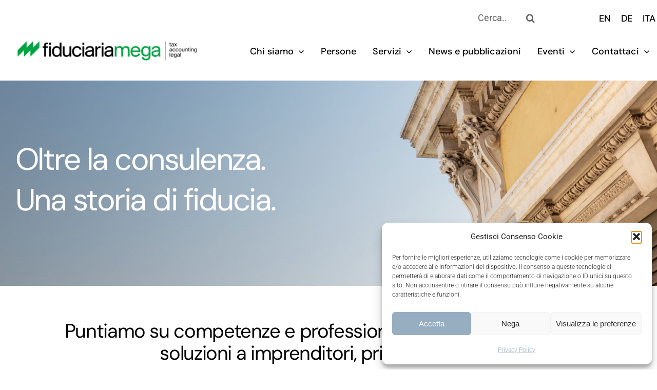

--- FILE ---
content_type: text/html; charset=UTF-8
request_url: https://www.fiduciariamega.ch/
body_size: 27603
content:
<!DOCTYPE html>
<html class="avada-html-layout-wide avada-html-header-position-top avada-is-100-percent-template" lang="it-IT" prefix="og: http://ogp.me/ns# fb: http://ogp.me/ns/fb#">
<head>
	<meta http-equiv="X-UA-Compatible" content="IE=edge" />
	<meta http-equiv="Content-Type" content="text/html; charset=utf-8"/>
	<meta name="viewport" content="width=device-width, initial-scale=1" />
	<meta name='robots' content='index, follow, max-image-preview:large, max-snippet:-1, max-video-preview:-1' />

	<!-- This site is optimized with the Yoast SEO plugin v26.6 - https://yoast.com/wordpress/plugins/seo/ -->
	<title>Fiduciaria Mega | Consulenza Fiscale per Aziende e Privati</title>
	<meta name="description" content="Punto di riferimento in Ticino per la clientela svizzera e internazionale in materia di consulenza fiscale e altri servizi fiduciari." />
	<link rel="canonical" href="https://www.fiduciariamega.ch/" />
	<meta property="og:locale" content="it_IT" />
	<meta property="og:type" content="website" />
	<meta property="og:title" content="Fiduciaria Mega | Consulenza Fiscale per Aziende e Privati" />
	<meta property="og:description" content="Punto di riferimento in Ticino per la clientela svizzera e internazionale in materia di consulenza fiscale e altri servizi fiduciari." />
	<meta property="og:url" content="https://www.fiduciariamega.ch/" />
	<meta property="og:site_name" content="Fiduciaria Mega" />
	<meta property="article:modified_time" content="2025-09-16T10:09:37+00:00" />
	<meta property="og:image" content="https://www.fiduciariamega.ch/wp-content/uploads/2022/01/backgroundservizi21-R.jpg" />
	<meta property="og:image:width" content="2000" />
	<meta property="og:image:height" content="757" />
	<meta property="og:image:type" content="image/jpeg" />
	<meta name="twitter:card" content="summary_large_image" />
	<script type="application/ld+json" class="yoast-schema-graph">{"@context":"https://schema.org","@graph":[{"@type":"WebPage","@id":"https://www.fiduciariamega.ch/","url":"https://www.fiduciariamega.ch/","name":"Fiduciaria Mega | Consulenza Fiscale per Aziende e Privati","isPartOf":{"@id":"https://www.fiduciariamega.ch/#website"},"primaryImageOfPage":{"@id":"https://www.fiduciariamega.ch/#primaryimage"},"image":{"@id":"https://www.fiduciariamega.ch/#primaryimage"},"thumbnailUrl":"https://www.fiduciariamega.ch/wp-content/uploads/2022/01/backgroundservizi21-R.jpg","datePublished":"2020-06-08T20:12:58+00:00","dateModified":"2025-09-16T10:09:37+00:00","description":"Punto di riferimento in Ticino per la clientela svizzera e internazionale in materia di consulenza fiscale e altri servizi fiduciari.","breadcrumb":{"@id":"https://www.fiduciariamega.ch/#breadcrumb"},"inLanguage":"it-IT","potentialAction":[{"@type":"ReadAction","target":["https://www.fiduciariamega.ch/"]}]},{"@type":"ImageObject","inLanguage":"it-IT","@id":"https://www.fiduciariamega.ch/#primaryimage","url":"https://www.fiduciariamega.ch/wp-content/uploads/2022/01/backgroundservizi21-R.jpg","contentUrl":"https://www.fiduciariamega.ch/wp-content/uploads/2022/01/backgroundservizi21-R.jpg","width":2000,"height":757},{"@type":"BreadcrumbList","@id":"https://www.fiduciariamega.ch/#breadcrumb","itemListElement":[{"@type":"ListItem","position":1,"name":"Homepage"}]},{"@type":"WebSite","@id":"https://www.fiduciariamega.ch/#website","url":"https://www.fiduciariamega.ch/","name":"Fiduciaria Mega","description":"","potentialAction":[{"@type":"SearchAction","target":{"@type":"EntryPoint","urlTemplate":"https://www.fiduciariamega.ch/?s={search_term_string}"},"query-input":{"@type":"PropertyValueSpecification","valueRequired":true,"valueName":"search_term_string"}}],"inLanguage":"it-IT"}]}</script>
	<!-- / Yoast SEO plugin. -->


<link rel="alternate" type="application/rss+xml" title="Fiduciaria Mega &raquo; Feed" href="https://www.fiduciariamega.ch/feed/" />
<link rel="alternate" type="application/rss+xml" title="Fiduciaria Mega &raquo; Feed dei commenti" href="https://www.fiduciariamega.ch/comments/feed/" />
								<link rel="icon" href="https://www.fiduciariamega.ch/wp-content/uploads/2021/11/cropped-logo-fiduciariaMega_it.jpeg" type="image/jpeg" />
		
		
		
				<link rel="alternate" title="oEmbed (JSON)" type="application/json+oembed" href="https://www.fiduciariamega.ch/wp-json/oembed/1.0/embed?url=https%3A%2F%2Fwww.fiduciariamega.ch%2F" />
<link rel="alternate" title="oEmbed (XML)" type="text/xml+oembed" href="https://www.fiduciariamega.ch/wp-json/oembed/1.0/embed?url=https%3A%2F%2Fwww.fiduciariamega.ch%2F&#038;format=xml" />
					<meta name="description" content="Puntiamo su competenze e professionalità per offrire le migliori soluzioni a imprenditori, privati e aziende 
Puntiamo su competenze e professionalità per offrire le migliori soluzioni a imprenditori, privati e aziende    

I nostri servizi 

Navigare in sicurezza in un mare di leggi non è facile per aziende, imprenditori e"/>
				
		<meta property="og:locale" content="it_IT"/>
		<meta property="og:type" content="website"/>
		<meta property="og:site_name" content="Fiduciaria Mega"/>
		<meta property="og:title" content="Fiduciaria Mega | Consulenza Fiscale per Aziende e Privati"/>
				<meta property="og:description" content="Puntiamo su competenze e professionalità per offrire le migliori soluzioni a imprenditori, privati e aziende 
Puntiamo su competenze e professionalità per offrire le migliori soluzioni a imprenditori, privati e aziende    

I nostri servizi 

Navigare in sicurezza in un mare di leggi non è facile per aziende, imprenditori e"/>
				<meta property="og:url" content="https://www.fiduciariamega.ch/"/>
						<meta property="og:image" content="https://www.fiduciariamega.ch/wp-content/uploads/2022/01/backgroundservizi21-R.jpg"/>
		<meta property="og:image:width" content="2000"/>
		<meta property="og:image:height" content="757"/>
		<meta property="og:image:type" content="image/jpeg"/>
				<style id='wp-img-auto-sizes-contain-inline-css' type='text/css'>
img:is([sizes=auto i],[sizes^="auto," i]){contain-intrinsic-size:3000px 1500px}
/*# sourceURL=wp-img-auto-sizes-contain-inline-css */
</style>
<link rel='stylesheet' id='wpml-legacy-horizontal-list-0-css' href='https://www.fiduciariamega.ch/wp-content/plugins/sitepress-multilingual-cms/templates/language-switchers/legacy-list-horizontal/style.min.css?ver=1' type='text/css' media='all' />
<link rel='stylesheet' id='cmplz-general-css' href='https://www.fiduciariamega.ch/wp-content/plugins/complianz-gdpr/assets/css/cookieblocker.min.css?ver=1766043073' type='text/css' media='all' />
<link rel='stylesheet' id='child-style-css' href='https://www.fiduciariamega.ch/wp-content/themes/Avada-Child-Theme/style.css?ver=6.9' type='text/css' media='all' />
<link rel='stylesheet' id='fusion-dynamic-css-css' href='https://www.fiduciariamega.ch/wp-content/uploads/fusion-styles/28596cb3f6cdd30292877985fb226cc0.min.css?ver=3.14.1' type='text/css' media='all' />
<script type="text/javascript" id="wpml-cookie-js-extra">
/* <![CDATA[ */
var wpml_cookies = {"wp-wpml_current_language":{"value":"it","expires":1,"path":"/"}};
var wpml_cookies = {"wp-wpml_current_language":{"value":"it","expires":1,"path":"/"}};
//# sourceURL=wpml-cookie-js-extra
/* ]]> */
</script>
<script type="text/javascript" src="https://www.fiduciariamega.ch/wp-content/plugins/sitepress-multilingual-cms/res/js/cookies/language-cookie.js?ver=486900" id="wpml-cookie-js" defer="defer" data-wp-strategy="defer"></script>
<link rel="https://api.w.org/" href="https://www.fiduciariamega.ch/wp-json/" /><link rel="alternate" title="JSON" type="application/json" href="https://www.fiduciariamega.ch/wp-json/wp/v2/pages/11" /><link rel="EditURI" type="application/rsd+xml" title="RSD" href="https://www.fiduciariamega.ch/xmlrpc.php?rsd" />
<meta name="generator" content="WordPress 6.9" />
<link rel='shortlink' href='https://www.fiduciariamega.ch/' />
<meta name="generator" content="WPML ver:4.8.6 stt:1,3,27;" />
			<style>.cmplz-hidden {
					display: none !important;
				}</style><style type="text/css" id="css-fb-visibility">@media screen and (max-width: 640px){.fusion-no-small-visibility{display:none !important;}body .sm-text-align-center{text-align:center !important;}body .sm-text-align-left{text-align:left !important;}body .sm-text-align-right{text-align:right !important;}body .sm-text-align-justify{text-align:justify !important;}body .sm-flex-align-center{justify-content:center !important;}body .sm-flex-align-flex-start{justify-content:flex-start !important;}body .sm-flex-align-flex-end{justify-content:flex-end !important;}body .sm-mx-auto{margin-left:auto !important;margin-right:auto !important;}body .sm-ml-auto{margin-left:auto !important;}body .sm-mr-auto{margin-right:auto !important;}body .fusion-absolute-position-small{position:absolute;width:100%;}.awb-sticky.awb-sticky-small{ position: sticky; top: var(--awb-sticky-offset,0); }}@media screen and (min-width: 641px) and (max-width: 1024px){.fusion-no-medium-visibility{display:none !important;}body .md-text-align-center{text-align:center !important;}body .md-text-align-left{text-align:left !important;}body .md-text-align-right{text-align:right !important;}body .md-text-align-justify{text-align:justify !important;}body .md-flex-align-center{justify-content:center !important;}body .md-flex-align-flex-start{justify-content:flex-start !important;}body .md-flex-align-flex-end{justify-content:flex-end !important;}body .md-mx-auto{margin-left:auto !important;margin-right:auto !important;}body .md-ml-auto{margin-left:auto !important;}body .md-mr-auto{margin-right:auto !important;}body .fusion-absolute-position-medium{position:absolute;width:100%;}.awb-sticky.awb-sticky-medium{ position: sticky; top: var(--awb-sticky-offset,0); }}@media screen and (min-width: 1025px){.fusion-no-large-visibility{display:none !important;}body .lg-text-align-center{text-align:center !important;}body .lg-text-align-left{text-align:left !important;}body .lg-text-align-right{text-align:right !important;}body .lg-text-align-justify{text-align:justify !important;}body .lg-flex-align-center{justify-content:center !important;}body .lg-flex-align-flex-start{justify-content:flex-start !important;}body .lg-flex-align-flex-end{justify-content:flex-end !important;}body .lg-mx-auto{margin-left:auto !important;margin-right:auto !important;}body .lg-ml-auto{margin-left:auto !important;}body .lg-mr-auto{margin-right:auto !important;}body .fusion-absolute-position-large{position:absolute;width:100%;}.awb-sticky.awb-sticky-large{ position: sticky; top: var(--awb-sticky-offset,0); }}</style><style type="text/css">.recentcomments a{display:inline !important;padding:0 !important;margin:0 !important;}</style>		<script type="text/javascript">
			var doc = document.documentElement;
			doc.setAttribute( 'data-useragent', navigator.userAgent );
		</script>
		<style type="text/css" id="fusion-builder-page-css">/*

.fascione{
color: #fff !important;
}

*/</style>
	<style id='global-styles-inline-css' type='text/css'>
:root{--wp--preset--aspect-ratio--square: 1;--wp--preset--aspect-ratio--4-3: 4/3;--wp--preset--aspect-ratio--3-4: 3/4;--wp--preset--aspect-ratio--3-2: 3/2;--wp--preset--aspect-ratio--2-3: 2/3;--wp--preset--aspect-ratio--16-9: 16/9;--wp--preset--aspect-ratio--9-16: 9/16;--wp--preset--color--black: #000000;--wp--preset--color--cyan-bluish-gray: #abb8c3;--wp--preset--color--white: #ffffff;--wp--preset--color--pale-pink: #f78da7;--wp--preset--color--vivid-red: #cf2e2e;--wp--preset--color--luminous-vivid-orange: #ff6900;--wp--preset--color--luminous-vivid-amber: #fcb900;--wp--preset--color--light-green-cyan: #7bdcb5;--wp--preset--color--vivid-green-cyan: #00d084;--wp--preset--color--pale-cyan-blue: #8ed1fc;--wp--preset--color--vivid-cyan-blue: #0693e3;--wp--preset--color--vivid-purple: #9b51e0;--wp--preset--color--awb-color-1: #ffffff;--wp--preset--color--awb-color-2: #f9f9fb;--wp--preset--color--awb-color-3: #f4f4f6;--wp--preset--color--awb-color-4: #e2e2e2;--wp--preset--color--awb-color-5: #dddddd;--wp--preset--color--awb-color-6: #97aec0;--wp--preset--color--awb-color-7: #97aec0;--wp--preset--color--awb-color-8: #000000;--wp--preset--color--awb-color-custom-10: rgba(0,0,0,0.08);--wp--preset--color--awb-color-custom-11: #97aec0;--wp--preset--color--awb-color-custom-12: #f2f3f5;--wp--preset--color--awb-color-custom-13: #4a4e57;--wp--preset--color--awb-color-custom-14: #212934;--wp--preset--color--awb-color-custom-15: rgba(0,0,0,0.8);--wp--preset--color--awb-color-custom-16: rgba(242,243,245,0.7);--wp--preset--gradient--vivid-cyan-blue-to-vivid-purple: linear-gradient(135deg,rgb(6,147,227) 0%,rgb(155,81,224) 100%);--wp--preset--gradient--light-green-cyan-to-vivid-green-cyan: linear-gradient(135deg,rgb(122,220,180) 0%,rgb(0,208,130) 100%);--wp--preset--gradient--luminous-vivid-amber-to-luminous-vivid-orange: linear-gradient(135deg,rgb(252,185,0) 0%,rgb(255,105,0) 100%);--wp--preset--gradient--luminous-vivid-orange-to-vivid-red: linear-gradient(135deg,rgb(255,105,0) 0%,rgb(207,46,46) 100%);--wp--preset--gradient--very-light-gray-to-cyan-bluish-gray: linear-gradient(135deg,rgb(238,238,238) 0%,rgb(169,184,195) 100%);--wp--preset--gradient--cool-to-warm-spectrum: linear-gradient(135deg,rgb(74,234,220) 0%,rgb(151,120,209) 20%,rgb(207,42,186) 40%,rgb(238,44,130) 60%,rgb(251,105,98) 80%,rgb(254,248,76) 100%);--wp--preset--gradient--blush-light-purple: linear-gradient(135deg,rgb(255,206,236) 0%,rgb(152,150,240) 100%);--wp--preset--gradient--blush-bordeaux: linear-gradient(135deg,rgb(254,205,165) 0%,rgb(254,45,45) 50%,rgb(107,0,62) 100%);--wp--preset--gradient--luminous-dusk: linear-gradient(135deg,rgb(255,203,112) 0%,rgb(199,81,192) 50%,rgb(65,88,208) 100%);--wp--preset--gradient--pale-ocean: linear-gradient(135deg,rgb(255,245,203) 0%,rgb(182,227,212) 50%,rgb(51,167,181) 100%);--wp--preset--gradient--electric-grass: linear-gradient(135deg,rgb(202,248,128) 0%,rgb(113,206,126) 100%);--wp--preset--gradient--midnight: linear-gradient(135deg,rgb(2,3,129) 0%,rgb(40,116,252) 100%);--wp--preset--font-size--small: 15px;--wp--preset--font-size--medium: 20px;--wp--preset--font-size--large: 30px;--wp--preset--font-size--x-large: 42px;--wp--preset--font-size--normal: 20px;--wp--preset--font-size--xlarge: 40px;--wp--preset--font-size--huge: 60px;--wp--preset--spacing--20: 0.44rem;--wp--preset--spacing--30: 0.67rem;--wp--preset--spacing--40: 1rem;--wp--preset--spacing--50: 1.5rem;--wp--preset--spacing--60: 2.25rem;--wp--preset--spacing--70: 3.38rem;--wp--preset--spacing--80: 5.06rem;--wp--preset--shadow--natural: 6px 6px 9px rgba(0, 0, 0, 0.2);--wp--preset--shadow--deep: 12px 12px 50px rgba(0, 0, 0, 0.4);--wp--preset--shadow--sharp: 6px 6px 0px rgba(0, 0, 0, 0.2);--wp--preset--shadow--outlined: 6px 6px 0px -3px rgb(255, 255, 255), 6px 6px rgb(0, 0, 0);--wp--preset--shadow--crisp: 6px 6px 0px rgb(0, 0, 0);}:where(.is-layout-flex){gap: 0.5em;}:where(.is-layout-grid){gap: 0.5em;}body .is-layout-flex{display: flex;}.is-layout-flex{flex-wrap: wrap;align-items: center;}.is-layout-flex > :is(*, div){margin: 0;}body .is-layout-grid{display: grid;}.is-layout-grid > :is(*, div){margin: 0;}:where(.wp-block-columns.is-layout-flex){gap: 2em;}:where(.wp-block-columns.is-layout-grid){gap: 2em;}:where(.wp-block-post-template.is-layout-flex){gap: 1.25em;}:where(.wp-block-post-template.is-layout-grid){gap: 1.25em;}.has-black-color{color: var(--wp--preset--color--black) !important;}.has-cyan-bluish-gray-color{color: var(--wp--preset--color--cyan-bluish-gray) !important;}.has-white-color{color: var(--wp--preset--color--white) !important;}.has-pale-pink-color{color: var(--wp--preset--color--pale-pink) !important;}.has-vivid-red-color{color: var(--wp--preset--color--vivid-red) !important;}.has-luminous-vivid-orange-color{color: var(--wp--preset--color--luminous-vivid-orange) !important;}.has-luminous-vivid-amber-color{color: var(--wp--preset--color--luminous-vivid-amber) !important;}.has-light-green-cyan-color{color: var(--wp--preset--color--light-green-cyan) !important;}.has-vivid-green-cyan-color{color: var(--wp--preset--color--vivid-green-cyan) !important;}.has-pale-cyan-blue-color{color: var(--wp--preset--color--pale-cyan-blue) !important;}.has-vivid-cyan-blue-color{color: var(--wp--preset--color--vivid-cyan-blue) !important;}.has-vivid-purple-color{color: var(--wp--preset--color--vivid-purple) !important;}.has-black-background-color{background-color: var(--wp--preset--color--black) !important;}.has-cyan-bluish-gray-background-color{background-color: var(--wp--preset--color--cyan-bluish-gray) !important;}.has-white-background-color{background-color: var(--wp--preset--color--white) !important;}.has-pale-pink-background-color{background-color: var(--wp--preset--color--pale-pink) !important;}.has-vivid-red-background-color{background-color: var(--wp--preset--color--vivid-red) !important;}.has-luminous-vivid-orange-background-color{background-color: var(--wp--preset--color--luminous-vivid-orange) !important;}.has-luminous-vivid-amber-background-color{background-color: var(--wp--preset--color--luminous-vivid-amber) !important;}.has-light-green-cyan-background-color{background-color: var(--wp--preset--color--light-green-cyan) !important;}.has-vivid-green-cyan-background-color{background-color: var(--wp--preset--color--vivid-green-cyan) !important;}.has-pale-cyan-blue-background-color{background-color: var(--wp--preset--color--pale-cyan-blue) !important;}.has-vivid-cyan-blue-background-color{background-color: var(--wp--preset--color--vivid-cyan-blue) !important;}.has-vivid-purple-background-color{background-color: var(--wp--preset--color--vivid-purple) !important;}.has-black-border-color{border-color: var(--wp--preset--color--black) !important;}.has-cyan-bluish-gray-border-color{border-color: var(--wp--preset--color--cyan-bluish-gray) !important;}.has-white-border-color{border-color: var(--wp--preset--color--white) !important;}.has-pale-pink-border-color{border-color: var(--wp--preset--color--pale-pink) !important;}.has-vivid-red-border-color{border-color: var(--wp--preset--color--vivid-red) !important;}.has-luminous-vivid-orange-border-color{border-color: var(--wp--preset--color--luminous-vivid-orange) !important;}.has-luminous-vivid-amber-border-color{border-color: var(--wp--preset--color--luminous-vivid-amber) !important;}.has-light-green-cyan-border-color{border-color: var(--wp--preset--color--light-green-cyan) !important;}.has-vivid-green-cyan-border-color{border-color: var(--wp--preset--color--vivid-green-cyan) !important;}.has-pale-cyan-blue-border-color{border-color: var(--wp--preset--color--pale-cyan-blue) !important;}.has-vivid-cyan-blue-border-color{border-color: var(--wp--preset--color--vivid-cyan-blue) !important;}.has-vivid-purple-border-color{border-color: var(--wp--preset--color--vivid-purple) !important;}.has-vivid-cyan-blue-to-vivid-purple-gradient-background{background: var(--wp--preset--gradient--vivid-cyan-blue-to-vivid-purple) !important;}.has-light-green-cyan-to-vivid-green-cyan-gradient-background{background: var(--wp--preset--gradient--light-green-cyan-to-vivid-green-cyan) !important;}.has-luminous-vivid-amber-to-luminous-vivid-orange-gradient-background{background: var(--wp--preset--gradient--luminous-vivid-amber-to-luminous-vivid-orange) !important;}.has-luminous-vivid-orange-to-vivid-red-gradient-background{background: var(--wp--preset--gradient--luminous-vivid-orange-to-vivid-red) !important;}.has-very-light-gray-to-cyan-bluish-gray-gradient-background{background: var(--wp--preset--gradient--very-light-gray-to-cyan-bluish-gray) !important;}.has-cool-to-warm-spectrum-gradient-background{background: var(--wp--preset--gradient--cool-to-warm-spectrum) !important;}.has-blush-light-purple-gradient-background{background: var(--wp--preset--gradient--blush-light-purple) !important;}.has-blush-bordeaux-gradient-background{background: var(--wp--preset--gradient--blush-bordeaux) !important;}.has-luminous-dusk-gradient-background{background: var(--wp--preset--gradient--luminous-dusk) !important;}.has-pale-ocean-gradient-background{background: var(--wp--preset--gradient--pale-ocean) !important;}.has-electric-grass-gradient-background{background: var(--wp--preset--gradient--electric-grass) !important;}.has-midnight-gradient-background{background: var(--wp--preset--gradient--midnight) !important;}.has-small-font-size{font-size: var(--wp--preset--font-size--small) !important;}.has-medium-font-size{font-size: var(--wp--preset--font-size--medium) !important;}.has-large-font-size{font-size: var(--wp--preset--font-size--large) !important;}.has-x-large-font-size{font-size: var(--wp--preset--font-size--x-large) !important;}
/*# sourceURL=global-styles-inline-css */
</style>
</head>

<body data-cmplz=1 class="home wp-singular page-template page-template-100-width page-template-100-width-php page page-id-11 wp-theme-Avada wp-child-theme-Avada-Child-Theme fusion-image-hovers fusion-pagination-sizing fusion-button_type-flat fusion-button_span-no fusion-button_gradient-linear avada-image-rollover-circle-no avada-image-rollover-yes avada-image-rollover-direction-fade fusion-body ltr fusion-sticky-header no-tablet-sticky-header no-mobile-sticky-header no-mobile-slidingbar no-desktop-totop no-mobile-totop fusion-disable-outline fusion-sub-menu-fade mobile-logo-pos-left layout-wide-mode avada-has-boxed-modal-shadow- layout-scroll-offset-full avada-has-zero-margin-offset-top fusion-top-header menu-text-align-center mobile-menu-design-flyout fusion-show-pagination-text fusion-header-layout-v1 avada-responsive avada-footer-fx-none avada-menu-highlight-style-textcolor fusion-search-form-clean fusion-main-menu-search-overlay fusion-avatar-circle avada-dropdown-styles avada-blog-layout-masonry avada-blog-archive-layout-masonry avada-header-shadow-no avada-menu-icon-position-left avada-has-megamenu-shadow avada-has-mobile-menu-search avada-has-breadcrumb-mobile-hidden avada-has-titlebar-hide avada-header-border-color-full-transparent avada-has-transparent-timeline_color avada-has-pagination-width_height avada-flyout-menu-direction-fade avada-ec-views-v1" data-awb-post-id="11">
		<a class="skip-link screen-reader-text" href="#content">Salta al contenuto</a>

	<div id="boxed-wrapper">
		
		<div id="wrapper" class="fusion-wrapper">
			<div id="home" style="position:relative;top:-1px;"></div>
												<div class="fusion-tb-header"><header class="fusion-fullwidth fullwidth-box fusion-builder-row-1 fusion-flex-container nonhundred-percent-fullwidth non-hundred-percent-height-scrolling fusion-animated fusion-sticky-container" style="--awb-border-radius-top-left:0px;--awb-border-radius-top-right:0px;--awb-border-radius-bottom-right:0px;--awb-border-radius-bottom-left:0px;--awb-padding-right-small:10px;--awb-padding-left-small:20px;--awb-sticky-background-color:#ffffff !important;--awb-flex-wrap:wrap;" data-animationType="fadeInDown" data-animationDuration="1.0" data-animationOffset="top-into-view" data-transition-offset="0" data-scroll-offset="760" data-sticky-medium-visibility="1" data-sticky-large-visibility="1" ><div class="fusion-builder-row fusion-row fusion-flex-align-items-center fusion-flex-justify-content-space-between fusion-flex-content-wrap" style="max-width:1372.8px;margin-left: calc(-4% / 2 );margin-right: calc(-4% / 2 );"><div class="fusion-layout-column fusion_builder_column fusion-builder-column-0 fusion_builder_column_1_1 1_1 fusion-flex-column secondaryHeader" style="--awb-bg-size:cover;--awb-width-large:100%;--awb-margin-top-large:5px;--awb-spacing-right-large:1.92%;--awb-margin-bottom-large:0px;--awb-spacing-left-large:1.92%;--awb-width-medium:100%;--awb-order-medium:0;--awb-spacing-right-medium:1.92%;--awb-spacing-left-medium:1.92%;--awb-width-small:100%;--awb-order-small:0;--awb-spacing-right-small:1.92%;--awb-spacing-left-small:1.92%;" data-scroll-devices="small-visibility,medium-visibility,large-visibility"><div class="fusion-column-wrapper fusion-column-has-shadow fusion-flex-justify-content-flex-start fusion-content-layout-column"><div class="fusion-builder-row fusion-builder-row-inner fusion-row fusion-flex-align-items-center fusion-flex-justify-content-space-between fusion-flex-content-wrap" style="width:104% !important;max-width:104% !important;margin-left: calc(-4% / 2 );margin-right: calc(-4% / 2 );"><div class="fusion-layout-column fusion_builder_column_inner fusion-builder-nested-column-0 fusion-flex-column fusion-no-small-visibility fusion-no-medium-visibility" style="--awb-bg-size:cover;--awb-width-large:68%;--awb-margin-top-large:20px;--awb-spacing-right-large:2.8235294117647%;--awb-margin-bottom-large:20px;--awb-spacing-left-large:2.8235294117647%;--awb-width-medium:68%;--awb-order-medium:0;--awb-spacing-right-medium:2.8235294117647%;--awb-spacing-left-medium:2.8235294117647%;--awb-width-small:100%;--awb-order-small:0;--awb-spacing-right-small:1.92%;--awb-spacing-left-small:1.92%;" data-scroll-devices="small-visibility,medium-visibility,large-visibility"><div class="fusion-column-wrapper fusion-column-has-shadow fusion-flex-justify-content-flex-start fusion-content-layout-column"></div></div><div class="fusion-layout-column fusion_builder_column_inner fusion-builder-nested-column-1 fusion-flex-column fusion-no-small-visibility fusion-no-medium-visibility" style="--awb-bg-size:cover;--awb-width-large:14%;--awb-margin-top-large:0px;--awb-spacing-right-large:0px;--awb-margin-bottom-large:0px;--awb-spacing-left-large:0px;--awb-width-medium:14%;--awb-order-medium:0;--awb-spacing-right-medium:0px;--awb-spacing-left-medium:0px;--awb-width-small:100%;--awb-order-small:0;--awb-spacing-right-small:1.92%;--awb-spacing-left-small:1.92%;"><div class="fusion-column-wrapper fusion-column-has-shadow fusion-flex-justify-content-flex-start fusion-content-layout-column"><div class="fusion-search-element fusion-search-element-1 fusion-search-form-clean">		<form role="search" class="searchform fusion-search-form  fusion-live-search fusion-search-form-clean" method="get" action="https://www.fiduciariamega.ch/">
			<div class="fusion-search-form-content">

				
				<div class="fusion-search-field search-field">
					<label><span class="screen-reader-text">Cerca per:</span>
													<input type="search" class="s fusion-live-search-input" name="s" id="fusion-live-search-input-0" autocomplete="off" placeholder="Cerca.." required aria-required="true" aria-label="Cerca.."/>
											</label>
				</div>
				<div class="fusion-search-button search-button">
					<input type="submit" class="fusion-search-submit searchsubmit" aria-label="Cerca" value="&#xf002;" />
										<div class="fusion-slider-loading"></div>
									</div>

				<input type="hidden" name="post_type[]" value="post" /><input type="hidden" name="post_type[]" value="page" /><input type="hidden" name="post_type[]" value="avada_portfolio" /><input type="hidden" name="search_limit_to_post_titles" value="0" /><input type="hidden" name="add_woo_product_skus" value="0" /><input type="hidden" name="live_min_character" value="4" /><input type="hidden" name="live_posts_per_page" value="100" /><input type="hidden" name="live_search_display_featured_image" value="1" /><input type="hidden" name="live_search_display_post_type" value="1" /><input type="hidden" name="fs" value="1" />
			</div>


							<div class="fusion-search-results-wrapper"><div class="fusion-search-results"></div></div>
			
		</form>
		</div></div></div><div class="fusion-layout-column fusion_builder_column_inner fusion-builder-nested-column-2 fusion-flex-column" style="--awb-bg-size:cover;--awb-width-large:18%;--awb-margin-top-large:0px;--awb-spacing-right-large:10.666666666667%;--awb-margin-bottom-large:0px;--awb-spacing-left-large:10.666666666667%;--awb-width-medium:18%;--awb-order-medium:0;--awb-spacing-right-medium:10.666666666667%;--awb-spacing-left-medium:10.666666666667%;--awb-width-small:100%;--awb-order-small:0;--awb-spacing-right-small:1.92%;--awb-spacing-left-small:1.92%;" id="languageSwitch" data-scroll-devices="small-visibility,medium-visibility,large-visibility"><div class="fusion-column-wrapper fusion-column-has-shadow fusion-flex-justify-content-flex-start fusion-content-layout-column">
<div class="wpml-ls-statics-shortcode_actions wpml-ls wpml-ls-legacy-list-horizontal">
	<ul role="menu"><li class="wpml-ls-slot-shortcode_actions wpml-ls-item wpml-ls-item-en wpml-ls-first-item wpml-ls-item-legacy-list-horizontal" role="none">
				<a href="https://www.fiduciariamega.ch/en/" class="wpml-ls-link" role="menuitem"  aria-label="Passa a EN(EN)" title="Passa a EN(EN)" >
                    <span class="wpml-ls-native" lang="en">EN</span></a>
			</li><li class="wpml-ls-slot-shortcode_actions wpml-ls-item wpml-ls-item-de wpml-ls-item-legacy-list-horizontal" role="none">
				<a href="https://www.fiduciariamega.ch/de/" class="wpml-ls-link" role="menuitem"  aria-label="Passa a DE(DE)" title="Passa a DE(DE)" >
                    <span class="wpml-ls-native" lang="de">DE</span></a>
			</li><li class="wpml-ls-slot-shortcode_actions wpml-ls-item wpml-ls-item-it wpml-ls-current-language wpml-ls-last-item wpml-ls-item-legacy-list-horizontal" role="none">
				<a href="https://www.fiduciariamega.ch/" class="wpml-ls-link" role="menuitem" >
                    <span class="wpml-ls-native" role="menuitem">ITA</span></a>
			</li></ul>
</div>
</div></div></div></div></div><div class="fusion-layout-column fusion_builder_column fusion-builder-column-1 fusion-flex-column" style="--awb-bg-size:cover;--awb-width-large:30%;--awb-margin-top-large:0px;--awb-spacing-right-large:0%;--awb-margin-bottom-large:20px;--awb-spacing-left-large:6.4%;--awb-width-medium:50%;--awb-order-medium:0;--awb-spacing-right-medium:0%;--awb-spacing-left-medium:3.84%;--awb-width-small:60%;--awb-order-small:0;--awb-margin-top-small:14px;--awb-spacing-right-small:0%;--awb-margin-bottom-small:14px;--awb-spacing-left-small:3.2%;" data-scroll-devices="small-visibility,medium-visibility,large-visibility"><div class="fusion-column-wrapper fusion-column-has-shadow fusion-flex-justify-content-flex-start fusion-content-layout-column"><div class="fusion-image-element " style="--awb-caption-title-font-family:var(--h2_typography-font-family);--awb-caption-title-font-weight:var(--h2_typography-font-weight);--awb-caption-title-font-style:var(--h2_typography-font-style);--awb-caption-title-size:var(--h2_typography-font-size);--awb-caption-title-transform:var(--h2_typography-text-transform);--awb-caption-title-line-height:var(--h2_typography-line-height);--awb-caption-title-letter-spacing:var(--h2_typography-letter-spacing);"><span class=" fusion-imageframe imageframe-none imageframe-1 hover-type-none" style="border-radius:8px;"><a class="fusion-no-lightbox" href="https://www.fiduciariamega.ch/" target="_self" aria-label="logo_2023_retina"><img fetchpriority="high" decoding="async" width="633" height="79" src="https://www.fiduciariamega.ch/wp-content/uploads/2023/11/logo_2023_retina.png" alt class="img-responsive wp-image-8320 disable-lazyload" srcset="https://www.fiduciariamega.ch/wp-content/uploads/2023/11/logo_2023_retina-200x25.png 200w, https://www.fiduciariamega.ch/wp-content/uploads/2023/11/logo_2023_retina-400x50.png 400w, https://www.fiduciariamega.ch/wp-content/uploads/2023/11/logo_2023_retina-600x75.png 600w, https://www.fiduciariamega.ch/wp-content/uploads/2023/11/logo_2023_retina.png 633w" sizes="(max-width: 640px) 100vw, 400px" /></a></span></div></div></div><div class="fusion-layout-column fusion_builder_column fusion-builder-column-2 fusion-flex-column" style="--awb-bg-size:cover;--awb-width-large:70%;--awb-margin-top-large:0px;--awb-spacing-right-large:0%;--awb-margin-bottom-large:20px;--awb-spacing-left-large:0%;--awb-width-medium:12%;--awb-order-medium:1;--awb-spacing-right-medium:0%;--awb-spacing-left-medium:0%;--awb-width-small:40%;--awb-order-small:1;--awb-margin-top-small:14px;--awb-spacing-right-small:0%;--awb-margin-bottom-small:14px;--awb-spacing-left-small:0%;"><div class="fusion-column-wrapper fusion-column-has-shadow fusion-flex-justify-content-center fusion-content-layout-column"><nav class="awb-menu awb-menu_row awb-menu_em-hover mobile-mode-collapse-to-button awb-menu_icons-left awb-menu_dc-yes mobile-trigger-fullwidth-on awb-menu_mobile-toggle awb-menu_indent-center awb-menu_mt-fullwidth mobile-size-full-absolute loading mega-menu-loading awb-menu_desktop awb-menu_dropdown awb-menu_expand-right awb-menu_transition-slide_up" style="--awb-font-size:18px;--awb-text-transform:none;--awb-gap:20px;--awb-align-items:center;--awb-justify-content:flex-end;--awb-items-padding-top:6px;--awb-items-padding-right:6px;--awb-items-padding-bottom:6px;--awb-items-padding-left:6px;--awb-border-bottom:2px;--awb-color:#000000;--awb-active-color:#97aec0;--awb-active-border-bottom:2px;--awb-active-border-color:#97aec0;--awb-submenu-sep-color:rgba(255,252,252,0);--awb-submenu-items-padding-top:14px;--awb-submenu-items-padding-right:28px;--awb-submenu-items-padding-bottom:14px;--awb-submenu-items-padding-left:28px;--awb-submenu-active-bg:#ffffff;--awb-submenu-active-color:#97aec0;--awb-submenu-space:20px;--awb-submenu-font-size:16px;--awb-submenu-text-transform:none;--awb-submenu-max-width:280px;--awb-icons-hover-color:#97aec0;--awb-main-justify-content:flex-start;--awb-mobile-nav-button-align-hor:flex-end;--awb-mobile-color:#000000;--awb-mobile-nav-items-height:60;--awb-mobile-active-bg:#ffffff;--awb-mobile-active-color:#97aec0;--awb-mobile-trigger-color:#000000;--awb-mobile-font-size:20px;--awb-mobile-sep-color:#ffffff;--awb-mobile-justify:center;--awb-mobile-caret-left:auto;--awb-mobile-caret-right:0;--awb-box-shadow:0px 10px 30px -8px rgba(0,0,0,0.2);;--awb-fusion-font-family-typography:&quot;DM Sans&quot;;--awb-fusion-font-style-typography:normal;--awb-fusion-font-weight-typography:500;--awb-fusion-font-family-submenu-typography:&quot;DM Sans&quot;;--awb-fusion-font-style-submenu-typography:normal;--awb-fusion-font-weight-submenu-typography:400;--awb-fusion-font-family-mobile-typography:&quot;DM Sans&quot;;--awb-fusion-font-style-mobile-typography:normal;--awb-fusion-font-weight-mobile-typography:500;" aria-label="Marketing Consultant Main Menu" data-breakpoint="1025" data-count="0" data-transition-type="center-grow" data-transition-time="300" data-expand="right"><button type="button" class="awb-menu__m-toggle" aria-expanded="false" aria-controls="menu-marketing-consultant-main-menu"><span class="awb-menu__m-toggle-inner"><span class="collapsed-nav-text">Menu</span><span class="awb-menu__m-collapse-icon"><span class="awb-menu__m-collapse-icon-open icon-mkb-bars-solid"></span><span class="awb-menu__m-collapse-icon-close icon-mkb-times-solid"></span></span></span></button><ul id="menu-marketing-consultant-main-menu" class="fusion-menu awb-menu__main-ul awb-menu__main-ul_row"><li  id="menu-item-4364"  class="menu-item menu-item-type-post_type menu-item-object-page menu-item-has-children menu-item-4364 awb-menu__li awb-menu__main-li awb-menu__main-li_regular"  data-item-id="4364"><span class="awb-menu__main-background-default awb-menu__main-background-default_center-grow"></span><span class="awb-menu__main-background-active awb-menu__main-background-active_center-grow"></span><a  href="https://www.fiduciariamega.ch/chi-siamo/" class="awb-menu__main-a awb-menu__main-a_regular"><span class="menu-text">Chi siamo</span><span class="awb-menu__open-nav-submenu-hover"></span></a><button type="button" aria-label="Open submenu of Chi siamo" aria-expanded="false" class="awb-menu__open-nav-submenu_mobile awb-menu__open-nav-submenu_main"></button><ul class="awb-menu__sub-ul awb-menu__sub-ul_main"><li  id="menu-item-5479"  class="menu-item menu-item-type-custom menu-item-object-custom menu-item-5479 awb-menu__li awb-menu__sub-li" ><a  href="https://www.fiduciariamega.ch/chi-siamo/#sez_missione" class="awb-menu__sub-a"><span>Missione e valori</span></a></li><li  id="menu-item-5480"  class="menu-item menu-item-type-custom menu-item-object-custom menu-item-5480 awb-menu__li awb-menu__sub-li" ><a  href="https://www.fiduciariamega.ch/chi-siamo/#sez_storia" class="awb-menu__sub-a"><span>Storia</span></a></li><li  id="menu-item-5481"  class="menu-item menu-item-type-custom menu-item-object-custom menu-item-5481 awb-menu__li awb-menu__sub-li" ><a  href="https://www.fiduciariamega.ch/chi-siamo/#sez_societa" class="awb-menu__sub-a"><span>Società del gruppo</span></a></li><li  id="menu-item-5482"  class="menu-item menu-item-type-custom menu-item-object-custom menu-item-5482 awb-menu__li awb-menu__sub-li" ><a  href="https://www.fiduciariamega.ch/chi-siamo/#sez_affiliazioni" class="awb-menu__sub-a"><span>Affiliazioni e joint venture</span></a></li></ul></li><li  id="menu-item-3367"  class="menu-item menu-item-type-post_type menu-item-object-page menu-item-3367 awb-menu__li awb-menu__main-li awb-menu__main-li_regular"  data-item-id="3367"><span class="awb-menu__main-background-default awb-menu__main-background-default_center-grow"></span><span class="awb-menu__main-background-active awb-menu__main-background-active_center-grow"></span><a  href="https://www.fiduciariamega.ch/persone/" class="awb-menu__main-a awb-menu__main-a_regular"><span class="menu-text">Persone</span></a></li><li  id="menu-item-3305"  class="menu-item menu-item-type-post_type menu-item-object-page menu-item-has-children menu-item-3305 awb-menu__li awb-menu__main-li awb-menu__main-li_regular"  data-item-id="3305"><span class="awb-menu__main-background-default awb-menu__main-background-default_center-grow"></span><span class="awb-menu__main-background-active awb-menu__main-background-active_center-grow"></span><a  href="https://www.fiduciariamega.ch/servizi/" class="awb-menu__main-a awb-menu__main-a_regular"><span class="menu-text">Servizi</span><span class="awb-menu__open-nav-submenu-hover"></span></a><button type="button" aria-label="Open submenu of Servizi" aria-expanded="false" class="awb-menu__open-nav-submenu_mobile awb-menu__open-nav-submenu_main"></button><ul class="awb-menu__sub-ul awb-menu__sub-ul_main"><li  id="menu-item-5297"  class="menu-item menu-item-type-post_type menu-item-object-page menu-item-5297 awb-menu__li awb-menu__sub-li" ><a  href="https://www.fiduciariamega.ch/servizi/consulenza-fiscale-imprenditori-sportivi-aziende/" class="awb-menu__sub-a"><span>Consulenza fiscale per imprenditori, sportivi e aziende</span></a></li><li  id="menu-item-4929"  class="menu-item menu-item-type-post_type menu-item-object-page menu-item-4929 awb-menu__li awb-menu__sub-li" ><a  href="https://www.fiduciariamega.ch/servizi/consulenza-fiscale-per-clienti-privati-e-famiglie/" class="awb-menu__sub-a"><span>Consulenza fiscale per clienti privati e famiglie</span></a></li><li  id="menu-item-5705"  class="menu-item menu-item-type-post_type menu-item-object-page menu-item-5705 awb-menu__li awb-menu__sub-li" ><a  href="https://www.fiduciariamega.ch/servizi/consulenza-aziendale-societaria/" class="awb-menu__sub-a"><span>Consulenza aziendale e societaria specialistica</span></a></li><li  id="menu-item-4928"  class="menu-item menu-item-type-post_type menu-item-object-page menu-item-4928 awb-menu__li awb-menu__sub-li" ><a  href="https://www.fiduciariamega.ch/servizi/contabilita-salari-servizi-amministrativi/" class="awb-menu__sub-a"><span>Contabilità, salari e servizi amministrativi</span></a></li><li  id="menu-item-4936"  class="menu-item menu-item-type-post_type menu-item-object-page menu-item-4936 awb-menu__li awb-menu__sub-li" ><a  href="https://www.fiduciariamega.ch/servizi/diritto-fiscale-svizzero-internazionale/" class="awb-menu__sub-a"><span>Diritto fiscale nazionale e internazionale</span></a></li><li  id="menu-item-5032"  class="menu-item menu-item-type-post_type menu-item-object-page menu-item-5032 awb-menu__li awb-menu__sub-li" ><a  href="https://www.fiduciariamega.ch/servizi/fusioni-acquisizioni-e-trasmissione-dazienda/" class="awb-menu__sub-a"><span>Fusioni, acquisizioni e trasmissione d’azienda</span></a></li><li  id="menu-item-5309"  class="menu-item menu-item-type-post_type menu-item-object-page menu-item-5309 awb-menu__li awb-menu__sub-li" ><a  href="https://www.fiduciariamega.ch/servizi/consulenza-legale/" class="awb-menu__sub-a"><span>Consulenza Legale</span></a></li><li  id="menu-item-4958"  class="menu-item menu-item-type-post_type menu-item-object-page menu-item-4958 awb-menu__li awb-menu__sub-li" ><a  href="https://www.fiduciariamega.ch/servizi/consulenza-specializzata/" class="awb-menu__sub-a"><span>Consulenza specializzata</span></a></li></ul></li><li  id="menu-item-5277"  class="menu-item menu-item-type-post_type menu-item-object-page menu-item-5277 awb-menu__li awb-menu__main-li awb-menu__main-li_regular"  data-item-id="5277"><span class="awb-menu__main-background-default awb-menu__main-background-default_center-grow"></span><span class="awb-menu__main-background-active awb-menu__main-background-active_center-grow"></span><a  href="https://www.fiduciariamega.ch/news-e-pubblicazioni/" class="awb-menu__main-a awb-menu__main-a_regular"><span class="menu-text">News e pubblicazioni</span></a></li><li  id="menu-item-7846"  class="menu-item menu-item-type-custom menu-item-object-custom menu-item-has-children menu-item-7846 awb-menu__li awb-menu__main-li awb-menu__main-li_regular"  data-item-id="7846"><span class="awb-menu__main-background-default awb-menu__main-background-default_center-grow"></span><span class="awb-menu__main-background-active awb-menu__main-background-active_center-grow"></span><a  href="#" class="awb-menu__main-a awb-menu__main-a_regular"><span class="menu-text">Eventi</span><span class="awb-menu__open-nav-submenu-hover"></span></a><button type="button" aria-label="Open submenu of Eventi" aria-expanded="false" class="awb-menu__open-nav-submenu_mobile awb-menu__open-nav-submenu_main"></button><ul class="awb-menu__sub-ul awb-menu__sub-ul_main"><li  id="menu-item-7843"  class="menu-item menu-item-type-post_type menu-item-object-page menu-item-7843 awb-menu__li awb-menu__sub-li" ><a  href="https://www.fiduciariamega.ch/prossimo-evento/" class="awb-menu__sub-a"><span>Prossimo evento</span></a></li><li  id="menu-item-7844"  class="menu-item menu-item-type-post_type menu-item-object-page menu-item-7844 awb-menu__li awb-menu__sub-li" ><a  href="https://www.fiduciariamega.ch/archivio-presentazioni/" class="awb-menu__sub-a"><span>Archivio presentazioni</span></a></li></ul></li><li  id="menu-item-5507"  class="menu-item menu-item-type-custom menu-item-object-custom menu-item-has-children menu-item-5507 awb-menu__li awb-menu__main-li awb-menu__main-li_regular"  data-item-id="5507"><span class="awb-menu__main-background-default awb-menu__main-background-default_center-grow"></span><span class="awb-menu__main-background-active awb-menu__main-background-active_center-grow"></span><a  href="#" class="awb-menu__main-a awb-menu__main-a_regular"><span class="menu-text">Contattaci</span><span class="awb-menu__open-nav-submenu-hover"></span></a><button type="button" aria-label="Open submenu of Contattaci" aria-expanded="false" class="awb-menu__open-nav-submenu_mobile awb-menu__open-nav-submenu_main"></button><ul class="awb-menu__sub-ul awb-menu__sub-ul_main"><li  id="menu-item-3365"  class="menu-item menu-item-type-post_type menu-item-object-page menu-item-3365 awb-menu__li awb-menu__sub-li" ><a  href="https://www.fiduciariamega.ch/contatti/" class="awb-menu__sub-a"><span>Contatti</span></a></li><li  id="menu-item-5506"  class="menu-item menu-item-type-post_type menu-item-object-page menu-item-5506 awb-menu__li awb-menu__sub-li" ><a  href="https://www.fiduciariamega.ch/consolato-svedese/" class="awb-menu__sub-a"><span>Consolato Svedese</span></a></li></ul></li></ul></nav></div></div></div></header>
</div>		<div id="sliders-container" class="fusion-slider-visibility">
			<div id="fusion-slider-39" data-id="39" class="fusion-slider-container fusion-slider-11 full-width-slider-container" style="height:400px;max-width:100%;">
	<style type="text/css">
		#fusion-slider-39 .flex-direction-nav a {width:63px;height:63px;line-height:63px;font-size:25px;}	</style>
	<div class="fusion-slider-loading">Loading...</div>
		<div class="tfs-slider flexslider main-flex full-width-slider" style="max-width:100%;--typography_sensitivity:1;" data-slider_width="100%" data-slider_height="400px" data-slider_content_width="" data-full_screen="0" data-parallax="0" data-slider_indicator="" data-slider_indicator_color="#ffffff" data-nav_arrows="1" data-nav_arrow_size="25px" data-nav_box_width="63px" data-nav_box_height="63px" data-slideshow_speed="5000" data-loop="0" data-autoplay="1" data-orderby="date" data-order="ASC" data-animation="fade" data-animation_speed="600" data-typo_sensitivity="1" data-typo_factor="1.5" >
		<ul class="slides" style="max-width:100%;">
															<li class="slide-id-6647" data-mute="yes" data-loop="yes" data-autoplay="yes">
					<div class="slide-content-container slide-content-left" style="display: none;">
						<div class="slide-content" style="">
															<div class="heading ">
									<div class="fusion-title-sc-wrapper" style="">
										<div class="fusion-title title fusion-title-1 fusion-sep-none fusion-title-text fusion-title-size-one" style="--awb-text-color:#ffffff;--awb-margin-top:0px;--awb-margin-bottom:0px;--awb-sep-color:#ffffff;--awb-font-size:60px;"><h1 class="fusion-title-heading title-heading-left fusion-responsive-typography-calculated" style="margin:0;font-size:1em;--fontSize:60;line-height:1.33;">Oltre la consulenza.<br/>
Una storia di fiducia.</h1></div>									</div>
								</div>
																													<div class="buttons" >
																										</div>
													</div>
					</div>
																									<div class="background background-image" style="background-image: url(https://www.fiduciariamega.ch/wp-content/uploads/2022/01/Mega-ritratti_166-H.jpg);max-width:100%;height:400px;filter: progid:DXImageTransform.Microsoft.AlphaImageLoader(src='https://www.fiduciariamega.ch/wp-content/uploads/2022/01/Mega-ritratti_166-H.jpg', sizingMethod='scale');" data-imgwidth="2000">
																							</div>
				</li>
															<li class="slide-id-6650" data-mute="yes" data-loop="yes" data-autoplay="yes">
					<div class="slide-content-container slide-content-left" style="display: none;">
						<div class="slide-content" style="">
															<div class="heading ">
									<div class="fusion-title-sc-wrapper" style="">
										<div class="fusion-title title fusion-title-2 fusion-sep-none fusion-title-text fusion-title-size-one" style="--awb-text-color:#ffffff;--awb-margin-top:0px;--awb-margin-bottom:0px;--awb-sep-color:#ffffff;--awb-font-size:60px;"><h1 class="fusion-title-heading title-heading-left fusion-responsive-typography-calculated" style="margin:0;font-size:1em;--fontSize:60;line-height:1.33;">Condividere e risolvere</h1></div>									</div>
								</div>
																						<div class="caption ">
									<div class="fusion-title-sc-wrapper" style="">
										<div class="fusion-title title fusion-title-3 fusion-sep-none fusion-title-text fusion-title-size-three" style="--awb-margin-top:0px;--awb-margin-bottom:0px;--awb-font-size:24px;"><h3 class="fusion-title-heading title-heading-left fusion-responsive-typography-calculated" style="margin:0;font-size:1em;--fontSize:24;line-height:1.58;">Condividiamo professionalità, entusiasmo e competenze per la vostra tranquillità.<br/>

Offriamo soluzioni chiare e adeguate ai vostri problemi, con un’idea in più.<br/>

Siamo punto di riferimento in Ticino per una clientela locale, nazionale e internazionale.<br/></h3></div>									</div>
								</div>
																						<div class="buttons" >
																										</div>
													</div>
					</div>
																									<div class="background background-image" style="background-image: url(https://www.fiduciariamega.ch/wp-content/uploads/2022/01/Mega-ritratti_166-H.jpg);max-width:100%;height:400px;filter: progid:DXImageTransform.Microsoft.AlphaImageLoader(src='https://www.fiduciariamega.ch/wp-content/uploads/2022/01/Mega-ritratti_166-H.jpg', sizingMethod='scale');" data-imgwidth="2000">
																							</div>
				</li>
					</ul>
	</div>
</div>
		</div>
											
			
						<main id="main" class="clearfix width-100">
				<div class="fusion-row" style="max-width:100%;">
<section id="content" class="full-width">
					<div id="post-11" class="post-11 page type-page status-publish has-post-thumbnail hentry">
			<span class="entry-title rich-snippet-hidden">Homepage</span><span class="vcard rich-snippet-hidden"><span class="fn"><a href="https://www.fiduciariamega.ch/author/admin-mega/" title="Articoli scritti da admin-mega" rel="author">admin-mega</a></span></span><span class="updated rich-snippet-hidden">2025-09-16T12:09:37+02:00</span>						<div class="post-content">
				<div class="fusion-fullwidth fullwidth-box fusion-builder-row-2 fusion-flex-container nonhundred-percent-fullwidth non-hundred-percent-height-scrolling" style="--awb-border-radius-top-left:0px;--awb-border-radius-top-right:0px;--awb-border-radius-bottom-right:0px;--awb-border-radius-bottom-left:0px;--awb-padding-top:35px;--awb-padding-bottom:5px;--awb-padding-top-medium:30px;--awb-padding-top-small:15px;--awb-padding-bottom-small:40px;--awb-flex-wrap:wrap;" ><div class="fusion-builder-row fusion-row fusion-flex-align-items-flex-start fusion-flex-content-wrap" style="max-width:1372.8px;margin-left: calc(-4% / 2 );margin-right: calc(-4% / 2 );"><div class="fusion-layout-column fusion_builder_column fusion-builder-column-3 fusion_builder_column_1_1 1_1 fusion-flex-column fusion-column-inner-bg-wrapper fusion-animated" style="--awb-inner-bg-size:cover;--awb-width-large:100%;--awb-margin-top-large:20px;--awb-spacing-right-large:8.64%;--awb-margin-bottom-large:20px;--awb-spacing-left-large:8.64%;--awb-width-medium:100%;--awb-order-medium:0;--awb-spacing-right-medium:4.8%;--awb-spacing-left-medium:6.72%;--awb-width-small:100%;--awb-order-small:0;--awb-spacing-right-small:1.92%;--awb-spacing-left-small:1.92%;" data-animationType="fadeInRight" data-animationDuration="1.6" data-animationOffset="top-into-view"><span class="fusion-column-inner-bg hover-type-none"><a class="fusion-column-anchor" href="https://www.fiduciariamega.ch/fiduciaria/#sez_missione"><span class="fusion-column-inner-bg-image"></span></a></span><div class="fusion-column-wrapper fusion-column-has-shadow fusion-flex-justify-content-flex-start fusion-content-layout-column"><div class="fusion-title title fusion-title-4 fusion-no-small-visibility fusion-sep-none fusion-title-text fusion-title-size-two" style="--awb-font-size:38px;"><h2 class="fusion-title-heading title-heading-left fusion-responsive-typography-calculated" style="margin:0;font-size:1em;--fontSize:38;line-height:1.14;"><p style="text-align: center;">Puntiamo su competenze e professionalità per offrire le migliori soluzioni a imprenditori, privati e aziende</p></h2></div><div class="fusion-title title fusion-title-5 fusion-no-medium-visibility fusion-no-large-visibility fusion-sep-none fusion-title-text fusion-title-size-two" style="--awb-font-size:24px;"><h2 class="fusion-title-heading title-heading-left fusion-responsive-typography-calculated" style="margin:0;font-size:1em;--fontSize:24;line-height:1.14;"><p style="text-align: center;">Puntiamo su competenze e professionalità per offrire le migliori soluzioni a imprenditori, privati e aziende</p></h2></div></div></div></div></div><div class="fusion-fullwidth fullwidth-box fusion-builder-row-3 fusion-flex-container nonhundred-percent-fullwidth non-hundred-percent-height-scrolling" style="--awb-border-radius-top-left:0px;--awb-border-radius-top-right:0px;--awb-border-radius-bottom-right:0px;--awb-border-radius-bottom-left:0px;--awb-padding-top:10px;--awb-padding-bottom:20px;--awb-flex-wrap:wrap;" ><div class="fusion-builder-row fusion-row fusion-flex-align-items-flex-start fusion-flex-content-wrap" style="max-width:1372.8px;margin-left: calc(-4% / 2 );margin-right: calc(-4% / 2 );"><div class="fusion-layout-column fusion_builder_column fusion-builder-column-4 fusion_builder_column_1_1 1_1 fusion-flex-column" style="--awb-bg-size:cover;--awb-width-large:100%;--awb-margin-top-large:20px;--awb-spacing-right-large:1.92%;--awb-margin-bottom-large:20px;--awb-spacing-left-large:1.92%;--awb-width-medium:100%;--awb-order-medium:0;--awb-spacing-right-medium:1.92%;--awb-spacing-left-medium:1.92%;--awb-width-small:100%;--awb-order-small:0;--awb-spacing-right-small:1.92%;--awb-spacing-left-small:1.92%;"><div class="fusion-column-wrapper fusion-column-has-shadow fusion-flex-justify-content-flex-start fusion-content-layout-column"><div class="fusion-title title fusion-title-6 fusion-sep-none fusion-title-center fusion-title-text fusion-title-size-two" style="--awb-margin-bottom:40px;"><h2 class="fusion-title-heading title-heading-center fusion-responsive-typography-calculated" style="margin:0;--fontSize:44;line-height:1.14;">I nostri servizi</h2></div><div class="accordian fusion-accordian box-toggle" style="--awb-border-size:1px;--awb-icon-size:24px;--awb-content-font-size:20px;--awb-icon-alignment:left;--awb-hover-color:#f4f4f6;--awb-border-color:rgba(0,0,0,0.08);--awb-background-color:#ffffff;--awb-divider-color:rgba(0,0,0,0.08);--awb-divider-hover-color:rgba(0,0,0,0.08);--awb-icon-color:#000000;--awb-title-color:#000000;--awb-content-color:#000000;--awb-icon-box-color:#000000;--awb-toggle-hover-accent-color:#97aec0;--awb-title-font-family:&quot;DM Sans&quot;;--awb-title-font-weight:regular;--awb-title-font-style:normal;--awb-title-font-size:22px;--awb-content-font-family:&quot;Roboto&quot;;--awb-content-font-style:normal;--awb-content-font-weight:300;"><div class="panel-group fusion-toggle-icon-unboxed" id="accordion-11-1"><div class="fusion-panel panel-default panel-e6c234cf46c4ce4d4 fusion-toggle-has-divider"><div class="panel-heading"><h4 class="panel-title toggle" id="toggle_e6c234cf46c4ce4d4"><a aria-expanded="false" aria-controls="e6c234cf46c4ce4d4" role="button" data-toggle="collapse" data-parent="#accordion-11-1" data-target="#e6c234cf46c4ce4d4" href="#e6c234cf46c4ce4d4"><span class="fusion-toggle-icon-wrapper" aria-hidden="true"><i class="fa-fusion-box active-icon awb-icon-minus" aria-hidden="true"></i><i class="fa-fusion-box inactive-icon awb-icon-plus" aria-hidden="true"></i></span><span class="fusion-toggle-heading">Consulenza fiscale per imprenditori, sportivi e aziende</span></a></h4></div><div id="e6c234cf46c4ce4d4" class="panel-collapse collapse " aria-labelledby="toggle_e6c234cf46c4ce4d4"><div class="panel-body toggle-content fusion-clearfix">
<p>Navigare in sicurezza in un mare di leggi non è facile per aziende, imprenditori e sportivi. I nostri consulenti sono in grado di supportarvi in materia di compliance fiscale, pianificazione fiscale, trasferimento di residenza e molto altro ancora.</p>
<div ><a class="fusion-button button-flat fusion-button-default-size button-custom fusion-button-default button-1 fusion-button-default-span fusion-button-default-type" style="--button_accent_color:#000000;--button_border_color:#161616;--button_accent_hover_color:#000000;--button_border_hover_color:#161616;--button_border_width-top:2px;--button_border_width-right:2px;--button_border_width-bottom:2px;--button_border_width-left:2px;--button-border-radius-top-left:0px;--button-border-radius-top-right:0px;--button-border-radius-bottom-right:0px;--button-border-radius-bottom-left:0px;--button_gradient_top_color:#ffffff;--button_gradient_bottom_color:#ffffff;--button_gradient_top_color_hover:#ffffff;--button_gradient_bottom_color_hover:#ffffff;--button_margin-bottom:25px;" target="_self" href="https://www.fiduciariamega.ch/servizi/consulenza-fiscale-imprenditori-sportivi-aziende/"><span class="fusion-button-text awb-button__text awb-button__text--default">Scopri di più</span></a></div>
</div></div></div><div class="fusion-panel panel-default panel-9447b9a7f487b1589 fusion-toggle-has-divider"><div class="panel-heading"><h4 class="panel-title toggle" id="toggle_9447b9a7f487b1589"><a aria-expanded="false" aria-controls="9447b9a7f487b1589" role="button" data-toggle="collapse" data-parent="#accordion-11-1" data-target="#9447b9a7f487b1589" href="#9447b9a7f487b1589"><span class="fusion-toggle-icon-wrapper" aria-hidden="true"><i class="fa-fusion-box active-icon awb-icon-minus" aria-hidden="true"></i><i class="fa-fusion-box inactive-icon awb-icon-plus" aria-hidden="true"></i></span><span class="fusion-toggle-heading">Consulenza fiscale per clienti privati e famiglie</span></a></h4></div><div id="9447b9a7f487b1589" class="panel-collapse collapse " aria-labelledby="toggle_9447b9a7f487b1589"><div class="panel-body toggle-content fusion-clearfix">
<p>Ogni individuo, così come ogni famiglia, ha una storia unica ed esigenze fiscali differenti. Per questo offriamo una consulenza personalizzata, mirata a proteggere e trasmettere alle nuove generazioni il patrimonio dei nostri clienti.</p>
<div ><a class="fusion-button button-flat fusion-button-default-size button-custom fusion-button-default button-2 fusion-button-default-span fusion-button-default-type" style="--button_accent_color:#000000;--button_border_color:#161616;--button_accent_hover_color:#000000;--button_border_hover_color:#161616;--button_border_width-top:2px;--button_border_width-right:2px;--button_border_width-bottom:2px;--button_border_width-left:2px;--button-border-radius-top-left:0px;--button-border-radius-top-right:0px;--button-border-radius-bottom-right:0px;--button-border-radius-bottom-left:0px;--button_gradient_top_color:#ffffff;--button_gradient_bottom_color:#ffffff;--button_gradient_top_color_hover:#ffffff;--button_gradient_bottom_color_hover:#ffffff;--button_margin-bottom:25px;" target="_self" href="https://www.fiduciariamega.ch/servizi/consulenza-fiscale-per-clienti-privati-e-famiglie/"><span class="fusion-button-text awb-button__text awb-button__text--default">Scopri di più</span></a></div>
</div></div></div><div class="fusion-panel panel-default panel-553de7f7576de05de fusion-toggle-has-divider"><div class="panel-heading"><h4 class="panel-title toggle" id="toggle_553de7f7576de05de"><a aria-expanded="false" aria-controls="553de7f7576de05de" role="button" data-toggle="collapse" data-parent="#accordion-11-1" data-target="#553de7f7576de05de" href="#553de7f7576de05de"><span class="fusion-toggle-icon-wrapper" aria-hidden="true"><i class="fa-fusion-box active-icon awb-icon-minus" aria-hidden="true"></i><i class="fa-fusion-box inactive-icon awb-icon-plus" aria-hidden="true"></i></span><span class="fusion-toggle-heading">Consulenza aziendale e societaria specialistica</span></a></h4></div><div id="553de7f7576de05de" class="panel-collapse collapse " aria-labelledby="toggle_553de7f7576de05de"><div class="panel-body toggle-content fusion-clearfix">
<p>Forniamo consulenza aziendale specialistica in ambito organizzativo, per l’amministrazione e la finanza d’impresa; siamo al vostro fianco per consentirvi di affrontare tematiche complesse e per dotarvi degli strumenti di conduzione aziendale adeguati alle vostre esigenze.</p>
<div ><a class="fusion-button button-flat fusion-button-default-size button-custom fusion-button-default button-3 fusion-button-default-span fusion-button-default-type" style="--button_accent_color:#000000;--button_border_color:#161616;--button_accent_hover_color:#000000;--button_border_hover_color:#161616;--button_border_width-top:2px;--button_border_width-right:2px;--button_border_width-bottom:2px;--button_border_width-left:2px;--button-border-radius-top-left:0px;--button-border-radius-top-right:0px;--button-border-radius-bottom-right:0px;--button-border-radius-bottom-left:0px;--button_gradient_top_color:#ffffff;--button_gradient_bottom_color:#ffffff;--button_gradient_top_color_hover:#ffffff;--button_gradient_bottom_color_hover:#ffffff;--button_margin-bottom:25px;" target="_self" href="https://www.fiduciariamega.ch/servizi/consulenza-aziendale-societaria/"><span class="fusion-button-text awb-button__text awb-button__text--default">Scopri di più</span></a></div>
</div></div></div><div class="fusion-panel panel-default panel-e0e7b16c480a7fddc fusion-toggle-has-divider"><div class="panel-heading"><h4 class="panel-title toggle" id="toggle_e0e7b16c480a7fddc"><a aria-expanded="false" aria-controls="e0e7b16c480a7fddc" role="button" data-toggle="collapse" data-parent="#accordion-11-1" data-target="#e0e7b16c480a7fddc" href="#e0e7b16c480a7fddc"><span class="fusion-toggle-icon-wrapper" aria-hidden="true"><i class="fa-fusion-box active-icon awb-icon-minus" aria-hidden="true"></i><i class="fa-fusion-box inactive-icon awb-icon-plus" aria-hidden="true"></i></span><span class="fusion-toggle-heading">Contabilità, salari e servizi amministrativi</span></a></h4></div><div id="e0e7b16c480a7fddc" class="panel-collapse collapse " aria-labelledby="toggle_e0e7b16c480a7fddc"><div class="panel-body toggle-content fusion-clearfix">
<p>Dalla tenuta della contabilità ai conteggi IVA e ai servizi payroll: siamo al vostro fianco per fornirvi un’assistenza personalizzata, lasciandovi tempo ed energia per concentrarvi sulle vostre attività.</p>
<div ><a class="fusion-button button-flat fusion-button-default-size button-custom fusion-button-default button-4 fusion-button-default-span fusion-button-default-type" style="--button_accent_color:#000000;--button_border_color:#161616;--button_accent_hover_color:#000000;--button_border_hover_color:#161616;--button_border_width-top:2px;--button_border_width-right:2px;--button_border_width-bottom:2px;--button_border_width-left:2px;--button-border-radius-top-left:0px;--button-border-radius-top-right:0px;--button-border-radius-bottom-right:0px;--button-border-radius-bottom-left:0px;--button_gradient_top_color:#ffffff;--button_gradient_bottom_color:#ffffff;--button_gradient_top_color_hover:#ffffff;--button_gradient_bottom_color_hover:#ffffff;--button_margin-bottom:25px;" target="_self" href="https://www.fiduciariamega.ch/servizi/contabilita-salari-servizi-amministrativi/"><span class="fusion-button-text awb-button__text awb-button__text--default">Scopri di più</span></a></div>
</div></div></div><div class="fusion-panel panel-default panel-aaf0c9b1af872de31 fusion-toggle-has-divider"><div class="panel-heading"><h4 class="panel-title toggle" id="toggle_aaf0c9b1af872de31"><a aria-expanded="false" aria-controls="aaf0c9b1af872de31" role="button" data-toggle="collapse" data-parent="#accordion-11-1" data-target="#aaf0c9b1af872de31" href="#aaf0c9b1af872de31"><span class="fusion-toggle-icon-wrapper" aria-hidden="true"><i class="fa-fusion-box active-icon awb-icon-minus" aria-hidden="true"></i><i class="fa-fusion-box inactive-icon awb-icon-plus" aria-hidden="true"></i></span><span class="fusion-toggle-heading">Diritto fiscale nazionale e internazionale</span></a></h4></div><div id="aaf0c9b1af872de31" class="panel-collapse collapse " aria-labelledby="toggle_aaf0c9b1af872de31"><div class="panel-body toggle-content fusion-clearfix">
<p>Grazie alle competenze professionali del nostro team e alla collaborazione con una fitta rete di consulenti esteri, siamo in grado di supportare persone fisiche, imprenditori, società, investitori e gruppi internazionali su temi di diritto fiscale svizzero e internazionale.</p>
<div ><a class="fusion-button button-flat fusion-button-default-size button-custom fusion-button-default button-5 fusion-button-default-span fusion-button-default-type" style="--button_accent_color:#000000;--button_border_color:#161616;--button_accent_hover_color:#000000;--button_border_hover_color:#161616;--button_border_width-top:2px;--button_border_width-right:2px;--button_border_width-bottom:2px;--button_border_width-left:2px;--button-border-radius-top-left:0px;--button-border-radius-top-right:0px;--button-border-radius-bottom-right:0px;--button-border-radius-bottom-left:0px;--button_gradient_top_color:#ffffff;--button_gradient_bottom_color:#ffffff;--button_gradient_top_color_hover:#ffffff;--button_gradient_bottom_color_hover:#ffffff;--button_margin-bottom:25px;" target="_self" href="https://www.fiduciariamega.ch/servizi/diritto-fiscale-nazionale-e-internazionale/"><span class="fusion-button-text awb-button__text awb-button__text--default">Scopri di più</span></a></div>
</div></div></div><div class="fusion-panel panel-default panel-e51354c2be4983fe1 fusion-toggle-has-divider"><div class="panel-heading"><h4 class="panel-title toggle" id="toggle_e51354c2be4983fe1"><a aria-expanded="false" aria-controls="e51354c2be4983fe1" role="button" data-toggle="collapse" data-parent="#accordion-11-1" data-target="#e51354c2be4983fe1" href="#e51354c2be4983fe1"><span class="fusion-toggle-icon-wrapper" aria-hidden="true"><i class="fa-fusion-box active-icon awb-icon-minus" aria-hidden="true"></i><i class="fa-fusion-box inactive-icon awb-icon-plus" aria-hidden="true"></i></span><span class="fusion-toggle-heading">Fusioni, acquisizioni e trasmissione d'azienda</span></a></h4></div><div id="e51354c2be4983fe1" class="panel-collapse collapse " aria-labelledby="toggle_e51354c2be4983fe1"><div class="panel-body toggle-content fusion-clearfix">Vi affianchiamo nell’analizzare, strutturare e ottimizzare transazioni di Mergers &amp; Acquisitions (M&amp;A), successioni aziendali e patti parasociali sia in territorio svizzero che estero.</p>
<div ><a class="fusion-button button-flat fusion-button-default-size button-custom fusion-button-default button-6 fusion-button-default-span fusion-button-default-type" style="--button_accent_color:#000000;--button_border_color:#161616;--button_accent_hover_color:#000000;--button_border_hover_color:#161616;--button_border_width-top:2px;--button_border_width-right:2px;--button_border_width-bottom:2px;--button_border_width-left:2px;--button-border-radius-top-left:0px;--button-border-radius-top-right:0px;--button-border-radius-bottom-right:0px;--button-border-radius-bottom-left:0px;--button_gradient_top_color:#ffffff;--button_gradient_bottom_color:#ffffff;--button_gradient_top_color_hover:#ffffff;--button_gradient_bottom_color_hover:#ffffff;--button_margin-bottom:25px;" target="_self" href="https://www.fiduciariamega.ch/servizi/fusioni-acquisizioni-e-trasmissione-dazienda/"><span class="fusion-button-text awb-button__text awb-button__text--default">Scopri di più</span></a></div></div></div></div><div class="fusion-panel panel-default panel-30b3ad843fb934daa fusion-toggle-has-divider"><div class="panel-heading"><h4 class="panel-title toggle" id="toggle_30b3ad843fb934daa"><a aria-expanded="false" aria-controls="30b3ad843fb934daa" role="button" data-toggle="collapse" data-parent="#accordion-11-1" data-target="#30b3ad843fb934daa" href="#30b3ad843fb934daa"><span class="fusion-toggle-icon-wrapper" aria-hidden="true"><i class="fa-fusion-box active-icon awb-icon-minus" aria-hidden="true"></i><i class="fa-fusion-box inactive-icon awb-icon-plus" aria-hidden="true"></i></span><span class="fusion-toggle-heading">Consulenza legale</span></a></h4></div><div id="30b3ad843fb934daa" class="panel-collapse collapse " aria-labelledby="toggle_30b3ad843fb934daa"><div class="panel-body toggle-content fusion-clearfix">
<p>Passo dopo passo, siamo al vostro fianco per risolvere le questioni giuridiche sia per gli aspetti privati sia per quelli riguardanti la vostra azienda in Ticino o in Svizzera.</p>
<div ><a class="fusion-button button-flat fusion-button-default-size button-custom fusion-button-default button-7 fusion-button-default-span fusion-button-default-type" style="--button_accent_color:#000000;--button_border_color:#161616;--button_accent_hover_color:#000000;--button_border_hover_color:#161616;--button_border_width-top:2px;--button_border_width-right:2px;--button_border_width-bottom:2px;--button_border_width-left:2px;--button-border-radius-top-left:0px;--button-border-radius-top-right:0px;--button-border-radius-bottom-right:0px;--button-border-radius-bottom-left:0px;--button_gradient_top_color:#ffffff;--button_gradient_bottom_color:#ffffff;--button_gradient_top_color_hover:#ffffff;--button_gradient_bottom_color_hover:#ffffff;--button_margin-bottom:25px;" target="_self" href="https://www.fiduciariamega.ch/servizi/consulenza-legale/"><span class="fusion-button-text awb-button__text awb-button__text--default">Scopri di più</span></a></div>
</div></div></div><div class="fusion-panel panel-default panel-99b1bd478074857c4 fusion-toggle-has-divider"><div class="panel-heading"><h4 class="panel-title toggle" id="toggle_99b1bd478074857c4"><a aria-expanded="false" aria-controls="99b1bd478074857c4" role="button" data-toggle="collapse" data-parent="#accordion-11-1" data-target="#99b1bd478074857c4" href="#99b1bd478074857c4"><span class="fusion-toggle-icon-wrapper" aria-hidden="true"><i class="fa-fusion-box active-icon awb-icon-minus" aria-hidden="true"></i><i class="fa-fusion-box inactive-icon awb-icon-plus" aria-hidden="true"></i></span><span class="fusion-toggle-heading">Consulenza specializzata</span></a></h4></div><div id="99b1bd478074857c4" class="panel-collapse collapse " aria-labelledby="toggle_99b1bd478074857c4"><div class="panel-body toggle-content fusion-clearfix">
<p>Forniamo consulenza per le esigenze nazionali e internazionali di family office, nel commercio elettronico, criptovalute e blockchain, così come nel settore immobiliare e fiduciario svizzero.</p>
<div ><a class="fusion-button button-flat fusion-button-default-size button-custom fusion-button-default button-8 fusion-button-default-span fusion-button-default-type" style="--button_accent_color:#000000;--button_border_color:#161616;--button_accent_hover_color:#000000;--button_border_hover_color:#161616;--button_border_width-top:2px;--button_border_width-right:2px;--button_border_width-bottom:2px;--button_border_width-left:2px;--button-border-radius-top-left:0px;--button-border-radius-top-right:0px;--button-border-radius-bottom-right:0px;--button-border-radius-bottom-left:0px;--button_gradient_top_color:#ffffff;--button_gradient_bottom_color:#ffffff;--button_gradient_top_color_hover:#ffffff;--button_gradient_bottom_color_hover:#ffffff;--button_margin-bottom:10px;" target="_self" href="https://www.fiduciariamega.ch/servizi/consulenza-specializzata/"><span class="fusion-button-text awb-button__text awb-button__text--default">Scopri di più</span></a></div>
</div></div></div></div></div></div></div></div></div><div class="fusion-fullwidth fullwidth-box fusion-builder-row-4 fusion-flex-container nonhundred-percent-fullwidth non-hundred-percent-height-scrolling box-persone" style="--awb-border-radius-top-left:0px;--awb-border-radius-top-right:0px;--awb-border-radius-bottom-right:0px;--awb-border-radius-bottom-left:0px;--awb-padding-right:10%;--awb-padding-left:10%;--awb-margin-top:30px;--awb-margin-bottom:50px;--awb-flex-wrap:wrap;" ><div class="fusion-builder-row fusion-row fusion-flex-align-items-flex-start fusion-flex-content-wrap" style="max-width:1372.8px;margin-left: calc(-4% / 2 );margin-right: calc(-4% / 2 );"><div class="fusion-layout-column fusion_builder_column fusion-builder-column-5 fusion_builder_column_1_1 1_1 fusion-flex-column fusion-animated" style="--awb-bg-size:cover;--awb-width-large:100%;--awb-margin-top-large:20px;--awb-spacing-right-large:1.92%;--awb-margin-bottom-large:20px;--awb-spacing-left-large:1.92%;--awb-width-medium:100%;--awb-order-medium:0;--awb-spacing-right-medium:1.92%;--awb-margin-bottom-medium:20px;--awb-spacing-left-medium:1.92%;--awb-width-small:100%;--awb-order-small:0;--awb-spacing-right-small:1.92%;--awb-margin-bottom-small:10px;--awb-spacing-left-small:1.92%;" data-animationType="fadeInDown" data-animationDuration="1.6" data-animationOffset="top-into-view"><div class="fusion-column-wrapper fusion-column-has-shadow fusion-flex-justify-content-flex-start fusion-content-layout-column"><div class="fusion-title title fusion-title-7 fusion-sep-none fusion-title-center fusion-title-text fusion-title-size-two"><h2 class="fusion-title-heading title-heading-center fusion-responsive-typography-calculated" style="margin:0;--fontSize:44;line-height:1.14;">La vostra squadra di fiducia</h2></div></div></div><div class="fusion-layout-column fusion_builder_column fusion-builder-column-6 fusion_builder_column_1_4 1_4 fusion-flex-column fusion-column-inner-bg-wrapper filterDiv lugano" style="--awb-inner-bg-size:cover;--awb-width-large:25%;--awb-margin-top-large:20px;--awb-spacing-right-large:7.68%;--awb-margin-bottom-large:20px;--awb-spacing-left-large:7.68%;--awb-width-medium:25%;--awb-order-medium:0;--awb-spacing-right-medium:7.68%;--awb-spacing-left-medium:7.68%;--awb-width-small:100%;--awb-order-small:0;--awb-spacing-right-small:1.92%;--awb-spacing-left-small:1.92%;"><span class="fusion-column-inner-bg hover-type-none"><a class="fusion-column-anchor" href="https://www.fiduciariamega.ch/persone/riccardo-biaggi/"><span class="fusion-column-inner-bg-image"></span></a></span><div class="fusion-column-wrapper fusion-column-has-shadow fusion-flex-justify-content-flex-start fusion-content-layout-column"><div class="fusion-image-element " style="--awb-caption-title-font-family:var(--h2_typography-font-family);--awb-caption-title-font-weight:var(--h2_typography-font-weight);--awb-caption-title-font-style:var(--h2_typography-font-style);--awb-caption-title-size:var(--h2_typography-font-size);--awb-caption-title-transform:var(--h2_typography-text-transform);--awb-caption-title-line-height:var(--h2_typography-line-height);--awb-caption-title-letter-spacing:var(--h2_typography-letter-spacing);"><span class=" fusion-imageframe imageframe-none imageframe-2 hover-type-none" style="border-radius:8px;"><img decoding="async" width="896" height="1343" alt="Riccardo Biaggi" title="Mega ritratti_658-Edit" src="https://www.fiduciariamega.ch/wp-content/uploads/2022/03/Mega-ritratti_658-Edit.jpg" data-orig-src="https://www.fiduciariamega.ch/wp-content/uploads/2022/03/Mega-ritratti_658-Edit.jpg" class="lazyload img-responsive wp-image-5022" srcset="data:image/svg+xml,%3Csvg%20xmlns%3D%27http%3A%2F%2Fwww.w3.org%2F2000%2Fsvg%27%20width%3D%27896%27%20height%3D%271343%27%20viewBox%3D%270%200%20896%201343%27%3E%3Crect%20width%3D%27896%27%20height%3D%271343%27%20fill-opacity%3D%220%22%2F%3E%3C%2Fsvg%3E" data-srcset="https://www.fiduciariamega.ch/wp-content/uploads/2022/03/Mega-ritratti_658-Edit-200x300.jpg 200w, https://www.fiduciariamega.ch/wp-content/uploads/2022/03/Mega-ritratti_658-Edit-400x600.jpg 400w, https://www.fiduciariamega.ch/wp-content/uploads/2022/03/Mega-ritratti_658-Edit-600x899.jpg 600w, https://www.fiduciariamega.ch/wp-content/uploads/2022/03/Mega-ritratti_658-Edit-800x1199.jpg 800w, https://www.fiduciariamega.ch/wp-content/uploads/2022/03/Mega-ritratti_658-Edit.jpg 896w" data-sizes="auto" data-orig-sizes="(max-width: 640px) 100vw, 400px" /></span></div><div class="fusion-title title fusion-title-8 fusion-sep-none fusion-title-text fusion-title-size-two nome-persona" style="--awb-margin-top:24px;--awb-margin-bottom:15px;--awb-font-size:22px;"><h2 class="fusion-title-heading title-heading-left fusion-responsive-typography-calculated" style="margin:0;font-size:1em;--fontSize:22;--minFontSize:22;line-height:1.14;">Riccardo Biaggi</h2></div><div class="fusion-text fusion-text-1" style="--awb-font-size:16px;--awb-text-transform:none;"><p>Partner &#8211; Delegato Lugano</p>
</div></div></div><div class="fusion-layout-column fusion_builder_column fusion-builder-column-7 fusion_builder_column_1_4 1_4 fusion-flex-column fusion-column-inner-bg-wrapper filterDiv chiasso" style="--awb-inner-bg-size:cover;--awb-width-large:25%;--awb-margin-top-large:20px;--awb-spacing-right-large:7.68%;--awb-margin-bottom-large:20px;--awb-spacing-left-large:7.68%;--awb-width-medium:25%;--awb-order-medium:0;--awb-spacing-right-medium:7.68%;--awb-spacing-left-medium:7.68%;--awb-width-small:100%;--awb-order-small:0;--awb-spacing-right-small:1.92%;--awb-spacing-left-small:1.92%;"><span class="fusion-column-inner-bg hover-type-none"><a class="fusion-column-anchor" href="https://www.fiduciariamega.ch/persone/claudio-moro/"><span class="fusion-column-inner-bg-image"></span></a></span><div class="fusion-column-wrapper fusion-column-has-shadow fusion-flex-justify-content-flex-start fusion-content-layout-column"><div class="fusion-image-element " style="--awb-caption-title-font-family:var(--h2_typography-font-family);--awb-caption-title-font-weight:var(--h2_typography-font-weight);--awb-caption-title-font-style:var(--h2_typography-font-style);--awb-caption-title-size:var(--h2_typography-font-size);--awb-caption-title-transform:var(--h2_typography-text-transform);--awb-caption-title-line-height:var(--h2_typography-line-height);--awb-caption-title-letter-spacing:var(--h2_typography-letter-spacing);"><span class=" fusion-imageframe imageframe-none imageframe-3 hover-type-none" style="border-radius:8px;"><img decoding="async" width="932" height="1397" alt="claudio moro" title="Claudio_Moro_2" src="https://www.fiduciariamega.ch/wp-content/uploads/2022/03/Claudio_Moro_2.jpg" data-orig-src="https://www.fiduciariamega.ch/wp-content/uploads/2022/03/Claudio_Moro_2.jpg" class="lazyload img-responsive wp-image-4966" srcset="data:image/svg+xml,%3Csvg%20xmlns%3D%27http%3A%2F%2Fwww.w3.org%2F2000%2Fsvg%27%20width%3D%27932%27%20height%3D%271397%27%20viewBox%3D%270%200%20932%201397%27%3E%3Crect%20width%3D%27932%27%20height%3D%271397%27%20fill-opacity%3D%220%22%2F%3E%3C%2Fsvg%3E" data-srcset="https://www.fiduciariamega.ch/wp-content/uploads/2022/03/Claudio_Moro_2-200x300.jpg 200w, https://www.fiduciariamega.ch/wp-content/uploads/2022/03/Claudio_Moro_2-400x600.jpg 400w, https://www.fiduciariamega.ch/wp-content/uploads/2022/03/Claudio_Moro_2-600x899.jpg 600w, https://www.fiduciariamega.ch/wp-content/uploads/2022/03/Claudio_Moro_2-800x1199.jpg 800w, https://www.fiduciariamega.ch/wp-content/uploads/2022/03/Claudio_Moro_2.jpg 932w" data-sizes="auto" data-orig-sizes="(max-width: 640px) 100vw, 400px" /></span></div><div class="fusion-title title fusion-title-9 fusion-sep-none fusion-title-text fusion-title-size-two nome-persona" style="--awb-margin-top:24px;--awb-margin-bottom:15px;--awb-font-size:22px;"><h2 class="fusion-title-heading title-heading-left fusion-responsive-typography-calculated" style="margin:0;font-size:1em;--fontSize:22;--minFontSize:22;line-height:1.14;">Claudio Moro</h2></div><div class="fusion-text fusion-text-2" style="--awb-font-size:16px;--awb-text-transform:none;"><p>Partner &#8211; Delegato Chiasso</p>
</div></div></div><div class="fusion-layout-column fusion_builder_column fusion-builder-column-8 fusion_builder_column_1_4 1_4 fusion-flex-column fusion-column-inner-bg-wrapper filterDiv rivasanvitale" style="--awb-inner-bg-size:cover;--awb-width-large:25%;--awb-margin-top-large:20px;--awb-spacing-right-large:7.68%;--awb-margin-bottom-large:20px;--awb-spacing-left-large:7.68%;--awb-width-medium:25%;--awb-order-medium:0;--awb-spacing-right-medium:7.68%;--awb-spacing-left-medium:7.68%;--awb-width-small:100%;--awb-order-small:0;--awb-spacing-right-small:1.92%;--awb-spacing-left-small:1.92%;"><span class="fusion-column-inner-bg hover-type-none"><a class="fusion-column-anchor" href="https://www.fiduciariamega.ch/persone/aris-merlo/"><span class="fusion-column-inner-bg-image"></span></a></span><div class="fusion-column-wrapper fusion-column-has-shadow fusion-flex-justify-content-flex-start fusion-content-layout-column"><div class="fusion-image-element " style="--awb-caption-title-font-family:var(--h2_typography-font-family);--awb-caption-title-font-weight:var(--h2_typography-font-weight);--awb-caption-title-font-style:var(--h2_typography-font-style);--awb-caption-title-size:var(--h2_typography-font-size);--awb-caption-title-transform:var(--h2_typography-text-transform);--awb-caption-title-line-height:var(--h2_typography-line-height);--awb-caption-title-letter-spacing:var(--h2_typography-letter-spacing);"><span class=" fusion-imageframe imageframe-none imageframe-4 hover-type-none" style="border-radius:8px;"><img decoding="async" width="1200" height="1800" title="Aris_Merlo" src="https://www.fiduciariamega.ch/wp-content/uploads/2022/02/Aris_Merlo-scaled.jpg" data-orig-src="https://www.fiduciariamega.ch/wp-content/uploads/2022/02/Aris_Merlo-1200x1800.jpg" alt class="lazyload img-responsive wp-image-4432" srcset="data:image/svg+xml,%3Csvg%20xmlns%3D%27http%3A%2F%2Fwww.w3.org%2F2000%2Fsvg%27%20width%3D%271707%27%20height%3D%272560%27%20viewBox%3D%270%200%201707%202560%27%3E%3Crect%20width%3D%271707%27%20height%3D%272560%27%20fill-opacity%3D%220%22%2F%3E%3C%2Fsvg%3E" data-srcset="https://www.fiduciariamega.ch/wp-content/uploads/2022/02/Aris_Merlo-200x300.jpg 200w, https://www.fiduciariamega.ch/wp-content/uploads/2022/02/Aris_Merlo-400x600.jpg 400w, https://www.fiduciariamega.ch/wp-content/uploads/2022/02/Aris_Merlo-600x900.jpg 600w, https://www.fiduciariamega.ch/wp-content/uploads/2022/02/Aris_Merlo-800x1200.jpg 800w, https://www.fiduciariamega.ch/wp-content/uploads/2022/02/Aris_Merlo-1200x1800.jpg 1200w, https://www.fiduciariamega.ch/wp-content/uploads/2022/02/Aris_Merlo-scaled.jpg 1707w" data-sizes="auto" data-orig-sizes="(max-width: 640px) 100vw, 400px" /></span></div><div class="fusion-title title fusion-title-10 fusion-sep-none fusion-title-text fusion-title-size-two nome-persona" style="--awb-margin-top:24px;--awb-margin-bottom:15px;--awb-font-size:22px;"><h2 class="fusion-title-heading title-heading-left fusion-responsive-typography-calculated" style="margin:0;font-size:1em;--fontSize:22;--minFontSize:22;line-height:1.14;">Aris Merlo</h2></div><div class="fusion-text fusion-text-3" style="--awb-font-size:16px;--awb-text-transform:none;"><p>Partner &#8211; Delegato Mendrisio</p>
</div></div></div><div class="fusion-layout-column fusion_builder_column fusion-builder-column-9 fusion_builder_column_1_4 1_4 fusion-flex-column fusion-column-inner-bg-wrapper filterDiv lugano" style="--awb-inner-bg-size:cover;--awb-width-large:25%;--awb-margin-top-large:20px;--awb-spacing-right-large:7.68%;--awb-margin-bottom-large:20px;--awb-spacing-left-large:7.68%;--awb-width-medium:25%;--awb-order-medium:0;--awb-spacing-right-medium:7.68%;--awb-spacing-left-medium:7.68%;--awb-width-small:100%;--awb-order-small:0;--awb-spacing-right-small:1.92%;--awb-spacing-left-small:1.92%;"><span class="fusion-column-inner-bg hover-type-none"><a class="fusion-column-anchor" href="https://www.fiduciariamega.ch/persone/rocco-arcidiacono/"><span class="fusion-column-inner-bg-image"></span></a></span><div class="fusion-column-wrapper fusion-column-has-shadow fusion-flex-justify-content-flex-start fusion-content-layout-column"><div class="fusion-image-element " style="--awb-caption-title-font-family:var(--h2_typography-font-family);--awb-caption-title-font-weight:var(--h2_typography-font-weight);--awb-caption-title-font-style:var(--h2_typography-font-style);--awb-caption-title-size:var(--h2_typography-font-size);--awb-caption-title-transform:var(--h2_typography-text-transform);--awb-caption-title-line-height:var(--h2_typography-line-height);--awb-caption-title-letter-spacing:var(--h2_typography-letter-spacing);"><span class=" fusion-imageframe imageframe-none imageframe-5 hover-type-none" style="border-radius:8px;"><img decoding="async" width="732" height="1097" alt="Rocco Arcidiacono" title="Rocco_Arcidiacono_2" src="https://www.fiduciariamega.ch/wp-content/uploads/2022/03/Rocco_Arcidiacono_2.jpg" data-orig-src="https://www.fiduciariamega.ch/wp-content/uploads/2022/03/Rocco_Arcidiacono_2.jpg" class="lazyload img-responsive wp-image-4963" srcset="data:image/svg+xml,%3Csvg%20xmlns%3D%27http%3A%2F%2Fwww.w3.org%2F2000%2Fsvg%27%20width%3D%27732%27%20height%3D%271097%27%20viewBox%3D%270%200%20732%201097%27%3E%3Crect%20width%3D%27732%27%20height%3D%271097%27%20fill-opacity%3D%220%22%2F%3E%3C%2Fsvg%3E" data-srcset="https://www.fiduciariamega.ch/wp-content/uploads/2022/03/Rocco_Arcidiacono_2-200x300.jpg 200w, https://www.fiduciariamega.ch/wp-content/uploads/2022/03/Rocco_Arcidiacono_2-400x599.jpg 400w, https://www.fiduciariamega.ch/wp-content/uploads/2022/03/Rocco_Arcidiacono_2-600x899.jpg 600w, https://www.fiduciariamega.ch/wp-content/uploads/2022/03/Rocco_Arcidiacono_2.jpg 732w" data-sizes="auto" data-orig-sizes="(max-width: 640px) 100vw, 400px" /></span></div><div class="fusion-title title fusion-title-11 fusion-sep-none fusion-title-text fusion-title-size-two nome-persona" style="--awb-margin-top:24px;--awb-margin-bottom:15px;--awb-font-size:22px;"><h2 class="fusion-title-heading title-heading-left fusion-responsive-typography-calculated" style="margin:0;font-size:1em;--fontSize:22;--minFontSize:22;line-height:1.14;">Rocco Arcidiacono</h2></div><div class="fusion-text fusion-text-4" style="--awb-font-size:16px;--awb-text-transform:none;"><p>Partner Lugano</p>
</div></div></div><div class="fusion-layout-column fusion_builder_column fusion-builder-column-10 fusion_builder_column_1_4 1_4 fusion-flex-column fusion-column-inner-bg-wrapper filterDiv lugano" style="--awb-inner-bg-size:cover;--awb-width-large:25%;--awb-margin-top-large:20px;--awb-spacing-right-large:7.68%;--awb-margin-bottom-large:20px;--awb-spacing-left-large:7.68%;--awb-width-medium:25%;--awb-order-medium:0;--awb-spacing-right-medium:7.68%;--awb-spacing-left-medium:7.68%;--awb-width-small:100%;--awb-order-small:0;--awb-spacing-right-small:1.92%;--awb-spacing-left-small:1.92%;"><span class="fusion-column-inner-bg hover-type-none"><a class="fusion-column-anchor" href="https://www.fiduciariamega.ch/persone/alessandra-balerna/"><span class="fusion-column-inner-bg-image"></span></a></span><div class="fusion-column-wrapper fusion-column-has-shadow fusion-flex-justify-content-flex-start fusion-content-layout-column"><div class="fusion-image-element " style="--awb-caption-title-font-family:var(--h2_typography-font-family);--awb-caption-title-font-weight:var(--h2_typography-font-weight);--awb-caption-title-font-style:var(--h2_typography-font-style);--awb-caption-title-size:var(--h2_typography-font-size);--awb-caption-title-transform:var(--h2_typography-text-transform);--awb-caption-title-line-height:var(--h2_typography-line-height);--awb-caption-title-letter-spacing:var(--h2_typography-letter-spacing);"><span class=" fusion-imageframe imageframe-none imageframe-6 hover-type-none" style="border-radius:8px;"><img decoding="async" width="400" height="599" alt="Alessandra Balerna" title="Alessandra Balerna" src="https://www.fiduciariamega.ch/wp-content/uploads/2022/05/AAA-scelta-AB-SFONDO-bianco-DSC_3210.jpg" data-orig-src="https://www.fiduciariamega.ch/wp-content/uploads/2022/05/AAA-scelta-AB-SFONDO-bianco-DSC_3210-400x599.jpg" class="lazyload img-responsive wp-image-5558" srcset="data:image/svg+xml,%3Csvg%20xmlns%3D%27http%3A%2F%2Fwww.w3.org%2F2000%2Fsvg%27%20width%3D%271162%27%20height%3D%271739%27%20viewBox%3D%270%200%201162%201739%27%3E%3Crect%20width%3D%271162%27%20height%3D%271739%27%20fill-opacity%3D%220%22%2F%3E%3C%2Fsvg%3E" data-srcset="https://www.fiduciariamega.ch/wp-content/uploads/2022/05/AAA-scelta-AB-SFONDO-bianco-DSC_3210-200x299.jpg 200w, https://www.fiduciariamega.ch/wp-content/uploads/2022/05/AAA-scelta-AB-SFONDO-bianco-DSC_3210-400x599.jpg 400w, https://www.fiduciariamega.ch/wp-content/uploads/2022/05/AAA-scelta-AB-SFONDO-bianco-DSC_3210-600x898.jpg 600w, https://www.fiduciariamega.ch/wp-content/uploads/2022/05/AAA-scelta-AB-SFONDO-bianco-DSC_3210-800x1197.jpg 800w, https://www.fiduciariamega.ch/wp-content/uploads/2022/05/AAA-scelta-AB-SFONDO-bianco-DSC_3210.jpg 1162w" data-sizes="auto" data-orig-sizes="(max-width: 640px) 100vw, 400px" /></span></div><div class="fusion-title title fusion-title-12 fusion-sep-none fusion-title-text fusion-title-size-two nome-persona" style="--awb-margin-top:24px;--awb-margin-bottom:15px;--awb-font-size:22px;"><h2 class="fusion-title-heading title-heading-left fusion-responsive-typography-calculated" style="margin:0;font-size:1em;--fontSize:22;--minFontSize:22;line-height:1.14;">Alessandra Balerna</h2></div><div class="fusion-text fusion-text-5" style="--awb-font-size:16px;--awb-text-transform:none;"><p>Partner Lugano</p>
</div></div></div><div class="fusion-layout-column fusion_builder_column fusion-builder-column-11 fusion_builder_column_1_4 1_4 fusion-flex-column fusion-column-inner-bg-wrapper filterDiv lugano" style="--awb-inner-bg-size:cover;--awb-width-large:25%;--awb-margin-top-large:20px;--awb-spacing-right-large:7.68%;--awb-margin-bottom-large:20px;--awb-spacing-left-large:7.68%;--awb-width-medium:25%;--awb-order-medium:0;--awb-spacing-right-medium:7.68%;--awb-spacing-left-medium:7.68%;--awb-width-small:100%;--awb-order-small:0;--awb-spacing-right-small:1.92%;--awb-spacing-left-small:1.92%;" data-scroll-devices="small-visibility,medium-visibility,large-visibility"><span class="fusion-column-inner-bg hover-type-none"><a class="fusion-column-anchor" href="https://www.fiduciariamega.ch/persone/matteo-benatti/"><span class="fusion-column-inner-bg-image"></span></a></span><div class="fusion-column-wrapper fusion-column-has-shadow fusion-flex-justify-content-flex-start fusion-content-layout-column"><div class="fusion-image-element " style="--awb-caption-title-font-family:var(--h2_typography-font-family);--awb-caption-title-font-weight:var(--h2_typography-font-weight);--awb-caption-title-font-style:var(--h2_typography-font-style);--awb-caption-title-size:var(--h2_typography-font-size);--awb-caption-title-transform:var(--h2_typography-text-transform);--awb-caption-title-line-height:var(--h2_typography-line-height);--awb-caption-title-letter-spacing:var(--h2_typography-letter-spacing);"><span class=" fusion-imageframe imageframe-none imageframe-7 hover-type-none" style="border-radius:8px;"><img decoding="async" width="1707" height="2560" alt="Matteo Benatti" title="Matteo_Benatti" src="https://www.fiduciariamega.ch/wp-content/uploads/2022/02/Matteo_Benatti-scaled.jpg" data-orig-src="https://www.fiduciariamega.ch/wp-content/uploads/2022/02/Matteo_Benatti-scaled.jpg" class="lazyload img-responsive wp-image-4442" srcset="data:image/svg+xml,%3Csvg%20xmlns%3D%27http%3A%2F%2Fwww.w3.org%2F2000%2Fsvg%27%20width%3D%271707%27%20height%3D%272560%27%20viewBox%3D%270%200%201707%202560%27%3E%3Crect%20width%3D%271707%27%20height%3D%272560%27%20fill-opacity%3D%220%22%2F%3E%3C%2Fsvg%3E" data-srcset="https://www.fiduciariamega.ch/wp-content/uploads/2022/02/Matteo_Benatti-200x300.jpg 200w, https://www.fiduciariamega.ch/wp-content/uploads/2022/02/Matteo_Benatti-400x600.jpg 400w, https://www.fiduciariamega.ch/wp-content/uploads/2022/02/Matteo_Benatti-600x900.jpg 600w, https://www.fiduciariamega.ch/wp-content/uploads/2022/02/Matteo_Benatti-800x1200.jpg 800w, https://www.fiduciariamega.ch/wp-content/uploads/2022/02/Matteo_Benatti-1200x1800.jpg 1200w, https://www.fiduciariamega.ch/wp-content/uploads/2022/02/Matteo_Benatti-scaled.jpg 1707w" data-sizes="auto" data-orig-sizes="(max-width: 640px) 100vw, 400px" /></span></div><div class="fusion-title title fusion-title-13 fusion-sep-none fusion-title-text fusion-title-size-two nome-persona" style="--awb-margin-top:24px;--awb-margin-bottom:15px;--awb-font-size:22px;"><h2 class="fusion-title-heading title-heading-left fusion-responsive-typography-calculated" style="margin:0;font-size:1em;--fontSize:22;--minFontSize:22;line-height:1.14;">Matteo Benatti</h2></div><div class="fusion-text fusion-text-6" style="--awb-font-size:16px;--awb-text-transform:none;"><p>Partner Lugano</p>
</div></div></div><div class="fusion-layout-column fusion_builder_column fusion-builder-column-12 fusion_builder_column_1_4 1_4 fusion-flex-column fusion-column-inner-bg-wrapper filterDiv lugano" style="--awb-inner-bg-size:cover;--awb-width-large:25%;--awb-margin-top-large:20px;--awb-spacing-right-large:7.68%;--awb-margin-bottom-large:20px;--awb-spacing-left-large:7.68%;--awb-width-medium:25%;--awb-order-medium:0;--awb-spacing-right-medium:7.68%;--awb-spacing-left-medium:7.68%;--awb-width-small:100%;--awb-order-small:0;--awb-spacing-right-small:1.92%;--awb-spacing-left-small:1.92%;"><span class="fusion-column-inner-bg hover-type-none"><a class="fusion-column-anchor" href="https://www.fiduciariamega.ch/persone/stefano-grisanti/"><span class="fusion-column-inner-bg-image"></span></a></span><div class="fusion-column-wrapper fusion-column-has-shadow fusion-flex-justify-content-flex-start fusion-content-layout-column"><div class="fusion-image-element " style="--awb-caption-title-font-family:var(--h2_typography-font-family);--awb-caption-title-font-weight:var(--h2_typography-font-weight);--awb-caption-title-font-style:var(--h2_typography-font-style);--awb-caption-title-size:var(--h2_typography-font-size);--awb-caption-title-transform:var(--h2_typography-text-transform);--awb-caption-title-line-height:var(--h2_typography-line-height);--awb-caption-title-letter-spacing:var(--h2_typography-letter-spacing);"><span class=" fusion-imageframe imageframe-none imageframe-8 hover-type-none" style="border-radius:8px;"><img decoding="async" width="591" height="887" alt="stefano grisanti" title="Stefano_Grisanti_2" src="https://www.fiduciariamega.ch/wp-content/uploads/2022/03/Stefano_Grisanti_2.jpg" data-orig-src="https://www.fiduciariamega.ch/wp-content/uploads/2022/03/Stefano_Grisanti_2.jpg" class="lazyload img-responsive wp-image-4960" srcset="data:image/svg+xml,%3Csvg%20xmlns%3D%27http%3A%2F%2Fwww.w3.org%2F2000%2Fsvg%27%20width%3D%27591%27%20height%3D%27887%27%20viewBox%3D%270%200%20591%20887%27%3E%3Crect%20width%3D%27591%27%20height%3D%27887%27%20fill-opacity%3D%220%22%2F%3E%3C%2Fsvg%3E" data-srcset="https://www.fiduciariamega.ch/wp-content/uploads/2022/03/Stefano_Grisanti_2-200x300.jpg 200w, https://www.fiduciariamega.ch/wp-content/uploads/2022/03/Stefano_Grisanti_2-400x600.jpg 400w, https://www.fiduciariamega.ch/wp-content/uploads/2022/03/Stefano_Grisanti_2.jpg 591w" data-sizes="auto" data-orig-sizes="(max-width: 640px) 100vw, 400px" /></span></div><div class="fusion-title title fusion-title-14 fusion-sep-none fusion-title-text fusion-title-size-two nome-persona" style="--awb-margin-top:24px;--awb-margin-bottom:15px;--awb-font-size:22px;"><h2 class="fusion-title-heading title-heading-left fusion-responsive-typography-calculated" style="margin:0;font-size:1em;--fontSize:22;--minFontSize:22;line-height:1.14;">Stefano Grisanti</h2></div><div class="fusion-text fusion-text-7" style="--awb-font-size:16px;--awb-text-transform:none;"><p>Partner Lugano</p>
</div></div></div><div class="fusion-layout-column fusion_builder_column fusion-builder-column-13 fusion_builder_column_1_4 1_4 fusion-flex-column fusion-column-inner-bg-wrapper filterDiv lugano" style="--awb-inner-bg-size:cover;--awb-width-large:25%;--awb-margin-top-large:20px;--awb-spacing-right-large:7.68%;--awb-margin-bottom-large:20px;--awb-spacing-left-large:7.68%;--awb-width-medium:25%;--awb-order-medium:0;--awb-spacing-right-medium:7.68%;--awb-spacing-left-medium:7.68%;--awb-width-small:100%;--awb-order-small:0;--awb-spacing-right-small:1.92%;--awb-spacing-left-small:1.92%;"><span class="fusion-column-inner-bg hover-type-none"><a class="fusion-column-anchor" href="https://www.fiduciariamega.ch/persone/luca-maestri/"><span class="fusion-column-inner-bg-image"></span></a></span><div class="fusion-column-wrapper fusion-column-has-shadow fusion-flex-justify-content-flex-start fusion-content-layout-column"><div class="fusion-image-element " style="--awb-caption-title-font-family:var(--h2_typography-font-family);--awb-caption-title-font-weight:var(--h2_typography-font-weight);--awb-caption-title-font-style:var(--h2_typography-font-style);--awb-caption-title-size:var(--h2_typography-font-size);--awb-caption-title-transform:var(--h2_typography-text-transform);--awb-caption-title-line-height:var(--h2_typography-line-height);--awb-caption-title-letter-spacing:var(--h2_typography-letter-spacing);"><span class=" fusion-imageframe imageframe-none imageframe-9 hover-type-none" style="border-radius:8px;"><img decoding="async" width="498" height="747" alt="Luca Maestri" title="Luca Maestri" src="https://www.fiduciariamega.ch/wp-content/uploads/2025/06/Luca-Maestri.jpg" data-orig-src="https://www.fiduciariamega.ch/wp-content/uploads/2025/06/Luca-Maestri.jpg" class="lazyload img-responsive wp-image-9857" srcset="data:image/svg+xml,%3Csvg%20xmlns%3D%27http%3A%2F%2Fwww.w3.org%2F2000%2Fsvg%27%20width%3D%27498%27%20height%3D%27747%27%20viewBox%3D%270%200%20498%20747%27%3E%3Crect%20width%3D%27498%27%20height%3D%27747%27%20fill-opacity%3D%220%22%2F%3E%3C%2Fsvg%3E" data-srcset="https://www.fiduciariamega.ch/wp-content/uploads/2025/06/Luca-Maestri-200x300.jpg 200w, https://www.fiduciariamega.ch/wp-content/uploads/2025/06/Luca-Maestri-400x600.jpg 400w, https://www.fiduciariamega.ch/wp-content/uploads/2025/06/Luca-Maestri.jpg 498w" data-sizes="auto" data-orig-sizes="(max-width: 640px) 100vw, 400px" /></span></div><div class="fusion-title title fusion-title-15 fusion-sep-none fusion-title-text fusion-title-size-two nome-persona" style="--awb-margin-top:24px;--awb-margin-bottom:15px;--awb-font-size:22px;"><h2 class="fusion-title-heading title-heading-left fusion-responsive-typography-calculated" style="margin:0;font-size:1em;--fontSize:22;--minFontSize:22;line-height:1.14;">Luca Maestri</h2></div><div class="fusion-text fusion-text-8" style="--awb-font-size:16px;--awb-text-transform:none;"><p>Partner Lugano</p>
</div></div></div><div class="fusion-layout-column fusion_builder_column fusion-builder-column-14 fusion_builder_column_1_4 1_4 fusion-flex-column fusion-column-inner-bg-wrapper filterDiv chiasso" style="--awb-inner-bg-size:cover;--awb-width-large:25%;--awb-margin-top-large:20px;--awb-spacing-right-large:7.68%;--awb-margin-bottom-large:20px;--awb-spacing-left-large:7.68%;--awb-width-medium:25%;--awb-order-medium:0;--awb-spacing-right-medium:7.68%;--awb-spacing-left-medium:7.68%;--awb-width-small:100%;--awb-order-small:0;--awb-spacing-right-small:1.92%;--awb-spacing-left-small:1.92%;"><span class="fusion-column-inner-bg hover-type-none"><a class="fusion-column-anchor" href="https://www.fiduciariamega.ch/persone/davide-nuzzi/"><span class="fusion-column-inner-bg-image"></span></a></span><div class="fusion-column-wrapper fusion-column-has-shadow fusion-flex-justify-content-flex-start fusion-content-layout-column"><div class="fusion-image-element " style="--awb-caption-title-font-family:var(--h2_typography-font-family);--awb-caption-title-font-weight:var(--h2_typography-font-weight);--awb-caption-title-font-style:var(--h2_typography-font-style);--awb-caption-title-size:var(--h2_typography-font-size);--awb-caption-title-transform:var(--h2_typography-text-transform);--awb-caption-title-line-height:var(--h2_typography-line-height);--awb-caption-title-letter-spacing:var(--h2_typography-letter-spacing);"><span class=" fusion-imageframe imageframe-none imageframe-10 hover-type-none" style="border-radius:8px;"><img decoding="async" width="540" height="810" alt="Davide Nuzzi" title="Davide Nuzzi" src="https://www.fiduciariamega.ch/wp-content/uploads/2025/06/Davide-Nuzzi.jpg" data-orig-src="https://www.fiduciariamega.ch/wp-content/uploads/2025/06/Davide-Nuzzi.jpg" class="lazyload img-responsive wp-image-9854" srcset="data:image/svg+xml,%3Csvg%20xmlns%3D%27http%3A%2F%2Fwww.w3.org%2F2000%2Fsvg%27%20width%3D%27540%27%20height%3D%27810%27%20viewBox%3D%270%200%20540%20810%27%3E%3Crect%20width%3D%27540%27%20height%3D%27810%27%20fill-opacity%3D%220%22%2F%3E%3C%2Fsvg%3E" data-srcset="https://www.fiduciariamega.ch/wp-content/uploads/2025/06/Davide-Nuzzi-200x300.jpg 200w, https://www.fiduciariamega.ch/wp-content/uploads/2025/06/Davide-Nuzzi-400x600.jpg 400w, https://www.fiduciariamega.ch/wp-content/uploads/2025/06/Davide-Nuzzi.jpg 540w" data-sizes="auto" data-orig-sizes="(max-width: 640px) 100vw, 400px" /></span></div><div class="fusion-title title fusion-title-16 fusion-sep-none fusion-title-text fusion-title-size-two nome-persona" style="--awb-margin-top:24px;--awb-margin-bottom:15px;--awb-font-size:22px;"><h2 class="fusion-title-heading title-heading-left fusion-responsive-typography-calculated" style="margin:0;font-size:1em;--fontSize:22;--minFontSize:22;line-height:1.14;">Davide Nuzzi</h2></div><div class="fusion-text fusion-text-9" style="--awb-font-size:16px;--awb-text-transform:none;"><p>Partner Chiasso</p>
</div></div></div><div class="fusion-layout-column fusion_builder_column fusion-builder-column-15 fusion_builder_column_1_4 1_4 fusion-flex-column fusion-column-inner-bg-wrapper filterDiv lugano" style="--awb-inner-bg-size:cover;--awb-width-large:25%;--awb-margin-top-large:20px;--awb-spacing-right-large:7.68%;--awb-margin-bottom-large:20px;--awb-spacing-left-large:7.68%;--awb-width-medium:25%;--awb-order-medium:0;--awb-spacing-right-medium:7.68%;--awb-spacing-left-medium:7.68%;--awb-width-small:100%;--awb-order-small:0;--awb-spacing-right-small:1.92%;--awb-spacing-left-small:1.92%;"><span class="fusion-column-inner-bg hover-type-none"><a class="fusion-column-anchor" href="https://www.fiduciariamega.ch/persone/paolo-picco/"><span class="fusion-column-inner-bg-image"></span></a></span><div class="fusion-column-wrapper fusion-column-has-shadow fusion-flex-justify-content-flex-start fusion-content-layout-column"><div class="fusion-image-element " style="--awb-caption-title-font-family:var(--h2_typography-font-family);--awb-caption-title-font-weight:var(--h2_typography-font-weight);--awb-caption-title-font-style:var(--h2_typography-font-style);--awb-caption-title-size:var(--h2_typography-font-size);--awb-caption-title-transform:var(--h2_typography-text-transform);--awb-caption-title-line-height:var(--h2_typography-line-height);--awb-caption-title-letter-spacing:var(--h2_typography-letter-spacing);"><span class=" fusion-imageframe imageframe-none imageframe-11 hover-type-none" style="border-radius:8px;"><img decoding="async" width="1200" height="1800" title="Paolo_Picco" src="https://www.fiduciariamega.ch/wp-content/uploads/2022/02/Paolo_Picco-scaled.jpg" data-orig-src="https://www.fiduciariamega.ch/wp-content/uploads/2022/02/Paolo_Picco-1200x1800.jpg" alt class="lazyload img-responsive wp-image-4420" srcset="data:image/svg+xml,%3Csvg%20xmlns%3D%27http%3A%2F%2Fwww.w3.org%2F2000%2Fsvg%27%20width%3D%271707%27%20height%3D%272560%27%20viewBox%3D%270%200%201707%202560%27%3E%3Crect%20width%3D%271707%27%20height%3D%272560%27%20fill-opacity%3D%220%22%2F%3E%3C%2Fsvg%3E" data-srcset="https://www.fiduciariamega.ch/wp-content/uploads/2022/02/Paolo_Picco-200x300.jpg 200w, https://www.fiduciariamega.ch/wp-content/uploads/2022/02/Paolo_Picco-400x600.jpg 400w, https://www.fiduciariamega.ch/wp-content/uploads/2022/02/Paolo_Picco-600x900.jpg 600w, https://www.fiduciariamega.ch/wp-content/uploads/2022/02/Paolo_Picco-800x1200.jpg 800w, https://www.fiduciariamega.ch/wp-content/uploads/2022/02/Paolo_Picco-1200x1800.jpg 1200w, https://www.fiduciariamega.ch/wp-content/uploads/2022/02/Paolo_Picco-scaled.jpg 1707w" data-sizes="auto" data-orig-sizes="(max-width: 640px) 100vw, 400px" /></span></div><div class="fusion-title title fusion-title-17 fusion-sep-none fusion-title-text fusion-title-size-two nome-persona" style="--awb-margin-top:24px;--awb-margin-bottom:15px;--awb-font-size:22px;"><h2 class="fusion-title-heading title-heading-left fusion-responsive-typography-calculated" style="margin:0;font-size:1em;--fontSize:22;--minFontSize:22;line-height:1.14;">Paolo Picco</h2></div><div class="fusion-text fusion-text-10" style="--awb-font-size:16px;--awb-text-transform:none;"><p>Partner Lugano</p>
</div></div></div><div class="fusion-layout-column fusion_builder_column fusion-builder-column-16 fusion_builder_column_1_4 1_4 fusion-flex-column fusion-column-inner-bg-wrapper filterDiv lugano" style="--awb-inner-bg-size:cover;--awb-width-large:25%;--awb-margin-top-large:20px;--awb-spacing-right-large:7.68%;--awb-margin-bottom-large:20px;--awb-spacing-left-large:7.68%;--awb-width-medium:25%;--awb-order-medium:0;--awb-spacing-right-medium:7.68%;--awb-spacing-left-medium:7.68%;--awb-width-small:100%;--awb-order-small:0;--awb-spacing-right-small:1.92%;--awb-spacing-left-small:1.92%;"><span class="fusion-column-inner-bg hover-type-none"><a class="fusion-column-anchor" href="https://www.fiduciariamega.ch/persone/matteo-soldati/"><span class="fusion-column-inner-bg-image"></span></a></span><div class="fusion-column-wrapper fusion-column-has-shadow fusion-flex-justify-content-flex-start fusion-content-layout-column"><div class="fusion-image-element " style="--awb-caption-title-font-family:var(--h2_typography-font-family);--awb-caption-title-font-weight:var(--h2_typography-font-weight);--awb-caption-title-font-style:var(--h2_typography-font-style);--awb-caption-title-size:var(--h2_typography-font-size);--awb-caption-title-transform:var(--h2_typography-text-transform);--awb-caption-title-line-height:var(--h2_typography-line-height);--awb-caption-title-letter-spacing:var(--h2_typography-letter-spacing);"><span class=" fusion-imageframe imageframe-none imageframe-12 hover-type-none" style="border-radius:8px;"><img decoding="async" width="1200" height="1800" title="Matteo_Soldati" src="https://www.fiduciariamega.ch/wp-content/uploads/2022/02/Matteo_Soldati-scaled.jpg" data-orig-src="https://www.fiduciariamega.ch/wp-content/uploads/2022/02/Matteo_Soldati-1200x1800.jpg" alt class="lazyload img-responsive wp-image-4423" srcset="data:image/svg+xml,%3Csvg%20xmlns%3D%27http%3A%2F%2Fwww.w3.org%2F2000%2Fsvg%27%20width%3D%271707%27%20height%3D%272560%27%20viewBox%3D%270%200%201707%202560%27%3E%3Crect%20width%3D%271707%27%20height%3D%272560%27%20fill-opacity%3D%220%22%2F%3E%3C%2Fsvg%3E" data-srcset="https://www.fiduciariamega.ch/wp-content/uploads/2022/02/Matteo_Soldati-200x300.jpg 200w, https://www.fiduciariamega.ch/wp-content/uploads/2022/02/Matteo_Soldati-400x600.jpg 400w, https://www.fiduciariamega.ch/wp-content/uploads/2022/02/Matteo_Soldati-600x900.jpg 600w, https://www.fiduciariamega.ch/wp-content/uploads/2022/02/Matteo_Soldati-800x1200.jpg 800w, https://www.fiduciariamega.ch/wp-content/uploads/2022/02/Matteo_Soldati-1200x1800.jpg 1200w, https://www.fiduciariamega.ch/wp-content/uploads/2022/02/Matteo_Soldati-scaled.jpg 1707w" data-sizes="auto" data-orig-sizes="(max-width: 640px) 100vw, 400px" /></span></div><div class="fusion-title title fusion-title-18 fusion-sep-none fusion-title-text fusion-title-size-two nome-persona" style="--awb-margin-top:24px;--awb-margin-bottom:15px;--awb-font-size:22px;"><h2 class="fusion-title-heading title-heading-left fusion-responsive-typography-calculated" style="margin:0;font-size:1em;--fontSize:22;--minFontSize:22;line-height:1.14;">Matteo Soldati</h2></div><div class="fusion-text fusion-text-11" style="--awb-font-size:16px;--awb-text-transform:none;"><p>Partner Lugano</p>
</div></div></div><div class="fusion-layout-column fusion_builder_column fusion-builder-column-17 fusion_builder_column_1_4 1_4 fusion-flex-column fusion-column-inner-bg-wrapper filterDiv lugano" style="--awb-inner-bg-size:cover;--awb-width-large:25%;--awb-margin-top-large:20px;--awb-spacing-right-large:7.68%;--awb-margin-bottom-large:20px;--awb-spacing-left-large:7.68%;--awb-width-medium:25%;--awb-order-medium:0;--awb-spacing-right-medium:7.68%;--awb-spacing-left-medium:7.68%;--awb-width-small:100%;--awb-order-small:0;--awb-spacing-right-small:1.92%;--awb-spacing-left-small:1.92%;"><span class="fusion-column-inner-bg hover-type-none"><a class="fusion-column-anchor" href="https://www.fiduciariamega.ch/persone/pietro-soldati/"><span class="fusion-column-inner-bg-image"></span></a></span><div class="fusion-column-wrapper fusion-column-has-shadow fusion-flex-justify-content-flex-start fusion-content-layout-column"><div class="fusion-image-element " style="--awb-caption-title-font-family:var(--h2_typography-font-family);--awb-caption-title-font-weight:var(--h2_typography-font-weight);--awb-caption-title-font-style:var(--h2_typography-font-style);--awb-caption-title-size:var(--h2_typography-font-size);--awb-caption-title-transform:var(--h2_typography-text-transform);--awb-caption-title-line-height:var(--h2_typography-line-height);--awb-caption-title-letter-spacing:var(--h2_typography-letter-spacing);"><span class=" fusion-imageframe imageframe-none imageframe-13 hover-type-none" style="border-radius:8px;"><img decoding="async" width="1200" height="1801" title="Pietro_Soldati" src="https://www.fiduciariamega.ch/wp-content/uploads/2022/02/Pietro_Soldati-scaled.jpg" data-orig-src="https://www.fiduciariamega.ch/wp-content/uploads/2022/02/Pietro_Soldati-1200x1801.jpg" alt class="lazyload img-responsive wp-image-4429" srcset="data:image/svg+xml,%3Csvg%20xmlns%3D%27http%3A%2F%2Fwww.w3.org%2F2000%2Fsvg%27%20width%3D%271706%27%20height%3D%272560%27%20viewBox%3D%270%200%201706%202560%27%3E%3Crect%20width%3D%271706%27%20height%3D%272560%27%20fill-opacity%3D%220%22%2F%3E%3C%2Fsvg%3E" data-srcset="https://www.fiduciariamega.ch/wp-content/uploads/2022/02/Pietro_Soldati-200x300.jpg 200w, https://www.fiduciariamega.ch/wp-content/uploads/2022/02/Pietro_Soldati-400x600.jpg 400w, https://www.fiduciariamega.ch/wp-content/uploads/2022/02/Pietro_Soldati-600x900.jpg 600w, https://www.fiduciariamega.ch/wp-content/uploads/2022/02/Pietro_Soldati-800x1200.jpg 800w, https://www.fiduciariamega.ch/wp-content/uploads/2022/02/Pietro_Soldati-1200x1801.jpg 1200w, https://www.fiduciariamega.ch/wp-content/uploads/2022/02/Pietro_Soldati-scaled.jpg 1706w" data-sizes="auto" data-orig-sizes="(max-width: 640px) 100vw, 400px" /></span></div><div class="fusion-title title fusion-title-19 fusion-sep-none fusion-title-text fusion-title-size-two nome-persona" style="--awb-margin-top:24px;--awb-margin-bottom:15px;--awb-font-size:22px;"><h2 class="fusion-title-heading title-heading-left fusion-responsive-typography-calculated" style="margin:0;font-size:1em;--fontSize:22;--minFontSize:22;line-height:1.14;">Pietro Soldati</h2></div><div class="fusion-text fusion-text-12" style="--awb-font-size:16px;--awb-text-transform:none;"><p>Partner Lugano</p>
</div></div></div><div class="fusion-layout-column fusion_builder_column fusion-builder-column-18 fusion_builder_column_1_1 1_1 fusion-flex-column" style="--awb-bg-size:cover;--awb-width-large:100%;--awb-margin-top-large:20px;--awb-spacing-right-large:1.92%;--awb-margin-bottom-large:20px;--awb-spacing-left-large:1.92%;--awb-width-medium:100%;--awb-order-medium:0;--awb-spacing-right-medium:3.84%;--awb-spacing-left-medium:3.84%;--awb-width-small:100%;--awb-order-small:0;--awb-spacing-right-small:1.92%;--awb-spacing-left-small:1.92%;"><div class="fusion-column-wrapper fusion-column-has-shadow fusion-flex-justify-content-flex-start fusion-content-layout-column"><div style="text-align:center;"><a class="fusion-button button-flat fusion-button-default-size button-custom fusion-button-default button-9 fusion-button-default-span fusion-button-default-type fusion-animated" style="--button_accent_color:#000000;--button_border_color:#161616;--button_accent_hover_color:#000000;--button_border_hover_color:#161616;--button_border_width-top:2px;--button_border_width-right:2px;--button_border_width-bottom:2px;--button_border_width-left:2px;--button-border-radius-top-left:0px;--button-border-radius-top-right:0px;--button-border-radius-bottom-right:0px;--button-border-radius-bottom-left:0px;--button_gradient_top_color:#ffffff;--button_gradient_bottom_color:#ffffff;--button_gradient_top_color_hover:#ffffff;--button_gradient_bottom_color_hover:#ffffff;--button_margin-top:16px;" data-animationType="fadeInUp" data-animationDuration="1.0" data-animationOffset="top-into-view" target="_self" href="https://www.fiduciariamega.ch/persone/"><span class="fusion-button-text awb-button__text awb-button__text--default">SCOPRI TUTTO IL TEAM</span></a></div></div></div></div></div><div class="fusion-fullwidth fullwidth-box fusion-builder-row-5 fusion-flex-container has-pattern-background has-mask-background nonhundred-percent-fullwidth non-hundred-percent-height-scrolling" style="--awb-border-radius-top-left:0px;--awb-border-radius-top-right:0px;--awb-border-radius-bottom-right:0px;--awb-border-radius-bottom-left:0px;--awb-padding-top:80px;--awb-padding-bottom:140px;--awb-flex-wrap:wrap;" id="custom-mega-blog-grid-container" ><div class="fusion-builder-row fusion-row fusion-flex-align-items-flex-start fusion-flex-content-wrap" style="max-width:1372.8px;margin-left: calc(-4% / 2 );margin-right: calc(-4% / 2 );"><div class="fusion-layout-column fusion_builder_column fusion-builder-column-19 fusion_builder_column_1_1 1_1 fusion-flex-column" style="--awb-bg-size:cover;--awb-width-large:100%;--awb-margin-top-large:20px;--awb-spacing-right-large:1.92%;--awb-margin-bottom-large:20px;--awb-spacing-left-large:1.92%;--awb-width-medium:100%;--awb-order-medium:0;--awb-spacing-right-medium:1.92%;--awb-spacing-left-medium:1.92%;--awb-width-small:100%;--awb-order-small:0;--awb-spacing-right-small:1.92%;--awb-spacing-left-small:1.92%;"><div class="fusion-column-wrapper fusion-column-has-shadow fusion-flex-justify-content-flex-start fusion-content-layout-column"><div class="fusion-title title fusion-title-20 fusion-sep-none fusion-title-center fusion-title-text fusion-title-size-two"><h2 class="fusion-title-heading title-heading-center fusion-responsive-typography-calculated" style="margin:0;--fontSize:44;line-height:1.14;">News</h2></div></div></div><div class="fusion-layout-column fusion_builder_column fusion-builder-column-20 fusion_builder_column_1_1 1_1 fusion-flex-column" style="--awb-bg-size:cover;--awb-width-large:100%;--awb-margin-top-large:20px;--awb-spacing-right-large:1.92%;--awb-margin-bottom-large:20px;--awb-spacing-left-large:1.92%;--awb-width-medium:100%;--awb-order-medium:0;--awb-spacing-right-medium:1.92%;--awb-spacing-left-medium:1.92%;--awb-width-small:100%;--awb-order-small:0;--awb-spacing-right-small:1.92%;--awb-spacing-left-small:1.92%;"><div class="fusion-column-wrapper fusion-column-has-shadow fusion-flex-justify-content-flex-start fusion-content-layout-column"><div class="fusion-blog-shortcode fusion-blog-shortcode-1 fusion-blog-archive fusion-blog-layout-grid-wrapper fusion-blog-no" id="custom-mega-blog-grid"><style type="text/css">.fusion-blog-shortcode-1 .fusion-blog-layout-grid .fusion-post-grid{padding:30px;}.fusion-blog-shortcode-1 .fusion-posts-container{margin-left: -30px !important; margin-right:-30px !important;}</style><div class="fusion-posts-container fusion-posts-container-no fusion-blog-rollover fusion-blog-layout-grid fusion-blog-layout-grid-4 isotope fusion-blog-equal-heights" data-pages="0" data-grid-col-space="60" style="margin: -30px -30px 0;min-height:500px;"><article id="blog-1-post-10345" class="fusion-post-grid post-10345 post type-post status-publish format-standard has-post-thumbnail hentry category-news-aziendali">
<div class="fusion-post-wrapper" style="background-color:rgba(255,255,255,0);border:none;">

			<div class="fusion-flexslider flexslider fusion-flexslider-loading fusion-post-slideshow" style="border-color:rgba(255,255,255,0);">
		<ul class="slides">
			
														<li><div  class="fusion-image-wrapper" aria-haspopup="true">
				<img decoding="async" width="1065" height="910" src="https://www.fiduciariamega.ch/wp-content/uploads/2025/12/LCA-2.jpg" class="attachment-full size-full lazyload wp-post-image" alt="Lisa Airoldi" srcset="data:image/svg+xml,%3Csvg%20xmlns%3D%27http%3A%2F%2Fwww.w3.org%2F2000%2Fsvg%27%20width%3D%271065%27%20height%3D%27910%27%20viewBox%3D%270%200%201065%20910%27%3E%3Crect%20width%3D%271065%27%20height%3D%27910%27%20fill-opacity%3D%220%22%2F%3E%3C%2Fsvg%3E" data-orig-src="https://www.fiduciariamega.ch/wp-content/uploads/2025/12/LCA-2.jpg" data-srcset="https://www.fiduciariamega.ch/wp-content/uploads/2025/12/LCA-2-200x171.jpg 200w, https://www.fiduciariamega.ch/wp-content/uploads/2025/12/LCA-2-400x342.jpg 400w, https://www.fiduciariamega.ch/wp-content/uploads/2025/12/LCA-2-600x513.jpg 600w, https://www.fiduciariamega.ch/wp-content/uploads/2025/12/LCA-2-800x684.jpg 800w, https://www.fiduciariamega.ch/wp-content/uploads/2025/12/LCA-2.jpg 1065w" data-sizes="auto" /><div class="fusion-rollover">
	<div class="fusion-rollover-content">

				
		
								
								
		
						<a class="fusion-link-wrapper" href="https://www.fiduciariamega.ch/acquisizione-di-lca-tax-consulting/" aria-label="Acquisizione di LCA Tax Consulting"></a>
	</div>
</div>
</div>
</li>
			
			
																																																																				</ul>
	</div>
	<div class="fusion-post-content-wrapper" style="padding:26px 0px 26px 0px;"><div class="fusion-post-content post-content"><h2 class="blog-shortcode-post-title entry-title"><a href="https://www.fiduciariamega.ch/acquisizione-di-lca-tax-consulting/">Acquisizione di LCA Tax Consulting</a></h2><p class="fusion-single-line-meta"><span class="vcard" style="display: none;"><span class="fn"><a href="https://www.fiduciariamega.ch/author/verenabachmann/" title="Articoli scritti da VerenaBachmann" rel="author">VerenaBachmann</a></span></span><span class="updated" style="display:none;">2025-12-17T16:48:26+01:00</span><span>17 Dicembre 2025</span><span class="fusion-inline-sep">|</span>Categorie: <a href="https://www.fiduciariamega.ch/category/news-aziendali/" rel="category tag">News aziendali</a><span class="fusion-inline-sep">|</span></p><div class="fusion-content-sep sep-single sep-dashed"></div></div><div class="fusion-meta-info"><div class="fusion-alignleft"><a class="fusion-read-more" href="https://www.fiduciariamega.ch/acquisizione-di-lca-tax-consulting/" aria-label="More on Acquisizione di LCA Tax Consulting">Leggi di più</a></div></div></div><div class="fusion-clearfix"></div></div>
</article>
<article id="blog-1-post-10269" class="fusion-post-grid post-10269 post type-post status-publish format-standard has-post-thumbnail hentry category-fiscalita-svizzera">
<div class="fusion-post-wrapper" style="background-color:rgba(255,255,255,0);border:none;">

			<div class="fusion-flexslider flexslider fusion-flexslider-loading fusion-post-slideshow" style="border-color:rgba(255,255,255,0);">
		<ul class="slides">
			
														<li><div  class="fusion-image-wrapper" aria-haspopup="true">
				<img decoding="async" width="1536" height="1024" src="https://www.fiduciariamega.ch/wp-content/uploads/2025/11/residenza-secondaria.png" class="attachment-full size-full lazyload wp-post-image" alt="abolizione valore locativo" srcset="data:image/svg+xml,%3Csvg%20xmlns%3D%27http%3A%2F%2Fwww.w3.org%2F2000%2Fsvg%27%20width%3D%271536%27%20height%3D%271024%27%20viewBox%3D%270%200%201536%201024%27%3E%3Crect%20width%3D%271536%27%20height%3D%271024%27%20fill-opacity%3D%220%22%2F%3E%3C%2Fsvg%3E" data-orig-src="https://www.fiduciariamega.ch/wp-content/uploads/2025/11/residenza-secondaria.png" data-srcset="https://www.fiduciariamega.ch/wp-content/uploads/2025/11/residenza-secondaria-200x133.png 200w, https://www.fiduciariamega.ch/wp-content/uploads/2025/11/residenza-secondaria-400x267.png 400w, https://www.fiduciariamega.ch/wp-content/uploads/2025/11/residenza-secondaria-600x400.png 600w, https://www.fiduciariamega.ch/wp-content/uploads/2025/11/residenza-secondaria-800x533.png 800w, https://www.fiduciariamega.ch/wp-content/uploads/2025/11/residenza-secondaria-1200x800.png 1200w, https://www.fiduciariamega.ch/wp-content/uploads/2025/11/residenza-secondaria.png 1536w" data-sizes="auto" /><div class="fusion-rollover">
	<div class="fusion-rollover-content">

				
		
								
								
		
						<a class="fusion-link-wrapper" href="https://www.fiduciariamega.ch/abolizione-valore-locativo-svizzera/" aria-label="Novità fiscali: abolizione del valore locativo e nuova imposta sulle residenze secondarie"></a>
	</div>
</div>
</div>
</li>
			
			
																																																																				</ul>
	</div>
	<div class="fusion-post-content-wrapper" style="padding:26px 0px 26px 0px;"><div class="fusion-post-content post-content"><h2 class="blog-shortcode-post-title entry-title"><a href="https://www.fiduciariamega.ch/abolizione-valore-locativo-svizzera/">Novità fiscali: abolizione del valore locativo e nuova imposta sulle residenze secondarie</a></h2><p class="fusion-single-line-meta"><span class="vcard" style="display: none;"><span class="fn"><a href="https://www.fiduciariamega.ch/author/verenabachmann/" title="Articoli scritti da VerenaBachmann" rel="author">VerenaBachmann</a></span></span><span class="updated" style="display:none;">2025-12-18T08:27:26+01:00</span><span>19 Novembre 2025</span><span class="fusion-inline-sep">|</span>Categorie: <a href="https://www.fiduciariamega.ch/category/fiscalita-svizzera/" rel="category tag">Fiscalità svizzera</a><span class="fusion-inline-sep">|</span></p><div class="fusion-content-sep sep-single sep-dashed"></div></div><div class="fusion-meta-info"><div class="fusion-alignleft"><a class="fusion-read-more" href="https://www.fiduciariamega.ch/abolizione-valore-locativo-svizzera/" aria-label="More on Novità fiscali: abolizione del valore locativo e nuova imposta sulle residenze secondarie">Leggi di più</a></div></div></div><div class="fusion-clearfix"></div></div>
</article>
<article id="blog-1-post-10090" class="fusion-post-grid post-10090 post type-post status-publish format-link has-post-thumbnail hentry category-news-aziendali post_format-post-format-link">
<div class="fusion-post-wrapper" style="background-color:rgba(255,255,255,0);border:none;">

			<div class="fusion-flexslider flexslider fusion-flexslider-loading fusion-post-slideshow" style="border-color:rgba(255,255,255,0);">
		<ul class="slides">
			
														<li><div  class="fusion-image-wrapper" aria-haspopup="true">
				<img decoding="async" width="616" height="377" src="https://www.fiduciariamega.ch/wp-content/uploads/2025/09/moltiplicatori-2025.jpg" class="attachment-full size-full lazyload wp-post-image" alt="moltplicatori TI 2025" srcset="data:image/svg+xml,%3Csvg%20xmlns%3D%27http%3A%2F%2Fwww.w3.org%2F2000%2Fsvg%27%20width%3D%27616%27%20height%3D%27377%27%20viewBox%3D%270%200%20616%20377%27%3E%3Crect%20width%3D%27616%27%20height%3D%27377%27%20fill-opacity%3D%220%22%2F%3E%3C%2Fsvg%3E" data-orig-src="https://www.fiduciariamega.ch/wp-content/uploads/2025/09/moltiplicatori-2025.jpg" data-srcset="https://www.fiduciariamega.ch/wp-content/uploads/2025/09/moltiplicatori-2025-200x122.jpg 200w, https://www.fiduciariamega.ch/wp-content/uploads/2025/09/moltiplicatori-2025-400x245.jpg 400w, https://www.fiduciariamega.ch/wp-content/uploads/2025/09/moltiplicatori-2025-600x367.jpg 600w, https://www.fiduciariamega.ch/wp-content/uploads/2025/09/moltiplicatori-2025.jpg 616w" data-sizes="auto" /><div class="fusion-rollover">
	<div class="fusion-rollover-content">

				
		
								
								
		
						<a class="fusion-link-wrapper" href="https://www.fiduciariamega.ch/moltiplicatori-2025/" aria-label="Opuscolo moltiplicatori 2025"></a>
	</div>
</div>
</div>
</li>
			
			
																																																																				</ul>
	</div>
	<div class="fusion-post-content-wrapper" style="padding:26px 0px 26px 0px;"><div class="fusion-post-content post-content"><h2 class="blog-shortcode-post-title entry-title"><a href="https://www.fiduciariamega.ch/moltiplicatori-2025/">Opuscolo moltiplicatori 2025</a></h2><p class="fusion-single-line-meta"><span class="vcard" style="display: none;"><span class="fn"><a href="https://www.fiduciariamega.ch/author/verenabachmann/" title="Articoli scritti da VerenaBachmann" rel="author">VerenaBachmann</a></span></span><span class="updated" style="display:none;">2025-12-18T08:28:24+01:00</span><span>16 Settembre 2025</span><span class="fusion-inline-sep">|</span>Categorie: <a href="https://www.fiduciariamega.ch/category/news-aziendali/" rel="category tag">News aziendali</a><span class="fusion-inline-sep">|</span></p><div class="fusion-content-sep sep-single sep-dashed"></div></div><div class="fusion-meta-info"><div class="fusion-alignleft"><a class="fusion-read-more" href="https://www.fiduciariamega.ch/moltiplicatori-2025/" aria-label="More on Opuscolo moltiplicatori 2025">Leggi di più</a></div></div></div><div class="fusion-clearfix"></div></div>
</article>
<article id="blog-1-post-9923" class="fusion-post-grid post-9923 post type-post status-publish format-link has-post-thumbnail hentry category-news-aziendali post_format-post-format-link">
<div class="fusion-post-wrapper" style="background-color:rgba(255,255,255,0);border:none;">

			<div class="fusion-flexslider flexslider fusion-flexslider-loading fusion-post-slideshow" style="border-color:rgba(255,255,255,0);">
		<ul class="slides">
			
														<li><div  class="fusion-image-wrapper" aria-haspopup="true">
				<img decoding="async" width="764" height="483" src="https://www.fiduciariamega.ch/wp-content/uploads/2025/06/Fiduciaria-Mega-2025.jpg" class="attachment-full size-full lazyload wp-post-image" alt="Fiduciaria Mega" srcset="data:image/svg+xml,%3Csvg%20xmlns%3D%27http%3A%2F%2Fwww.w3.org%2F2000%2Fsvg%27%20width%3D%27764%27%20height%3D%27483%27%20viewBox%3D%270%200%20764%20483%27%3E%3Crect%20width%3D%27764%27%20height%3D%27483%27%20fill-opacity%3D%220%22%2F%3E%3C%2Fsvg%3E" data-orig-src="https://www.fiduciariamega.ch/wp-content/uploads/2025/06/Fiduciaria-Mega-2025.jpg" data-srcset="https://www.fiduciariamega.ch/wp-content/uploads/2025/06/Fiduciaria-Mega-2025-200x126.jpg 200w, https://www.fiduciariamega.ch/wp-content/uploads/2025/06/Fiduciaria-Mega-2025-400x253.jpg 400w, https://www.fiduciariamega.ch/wp-content/uploads/2025/06/Fiduciaria-Mega-2025-600x379.jpg 600w, https://www.fiduciariamega.ch/wp-content/uploads/2025/06/Fiduciaria-Mega-2025.jpg 764w" data-sizes="auto" /><div class="fusion-rollover">
	<div class="fusion-rollover-content">

				
		
								
								
		
						<a class="fusion-link-wrapper" href="https://www.fiduciariamega.ch/fiduciaria-mega-2025/" aria-label="Panoramica del gruppo fiduciaria Mega 2025"></a>
	</div>
</div>
</div>
</li>
			
			
																																																																				</ul>
	</div>
	<div class="fusion-post-content-wrapper" style="padding:26px 0px 26px 0px;"><div class="fusion-post-content post-content"><h2 class="blog-shortcode-post-title entry-title"><a href="https://www.fiduciariamega.ch/fiduciaria-mega-2025/">Panoramica del gruppo fiduciaria Mega 2025</a></h2><p class="fusion-single-line-meta"><span class="vcard" style="display: none;"><span class="fn"><a href="https://www.fiduciariamega.ch/author/verenabachmann/" title="Articoli scritti da VerenaBachmann" rel="author">VerenaBachmann</a></span></span><span class="updated" style="display:none;">2025-09-16T10:12:11+02:00</span><span>25 Giugno 2025</span><span class="fusion-inline-sep">|</span>Categorie: <a href="https://www.fiduciariamega.ch/category/news-aziendali/" rel="category tag">News aziendali</a><span class="fusion-inline-sep">|</span></p><div class="fusion-content-sep sep-single sep-dashed"></div></div><div class="fusion-meta-info"><div class="fusion-alignleft"><a class="fusion-read-more" href="https://www.fiduciariamega.ch/fiduciaria-mega-2025/" aria-label="More on Panoramica del gruppo fiduciaria Mega 2025">Leggi di più</a></div></div></div><div class="fusion-clearfix"></div></div>
</article>
<article id="blog-1-post-9574" class="fusion-post-grid post-9574 post type-post status-publish format-standard has-post-thumbnail hentry category-news-aziendali">
<div class="fusion-post-wrapper" style="background-color:rgba(255,255,255,0);border:none;">

			<div class="fusion-flexslider flexslider fusion-flexslider-loading fusion-post-slideshow" style="border-color:rgba(255,255,255,0);">
		<ul class="slides">
			
														<li><div  class="fusion-image-wrapper" aria-haspopup="true">
				<img decoding="async" width="899" height="574" src="https://www.fiduciariamega.ch/wp-content/uploads/2025/05/bilanz-5-y-1.jpg" class="attachment-full size-full lazyload wp-post-image" alt="top 100 fiduciaria Mega" srcset="data:image/svg+xml,%3Csvg%20xmlns%3D%27http%3A%2F%2Fwww.w3.org%2F2000%2Fsvg%27%20width%3D%27899%27%20height%3D%27574%27%20viewBox%3D%270%200%20899%20574%27%3E%3Crect%20width%3D%27899%27%20height%3D%27574%27%20fill-opacity%3D%220%22%2F%3E%3C%2Fsvg%3E" data-orig-src="https://www.fiduciariamega.ch/wp-content/uploads/2025/05/bilanz-5-y-1.jpg" data-srcset="https://www.fiduciariamega.ch/wp-content/uploads/2025/05/bilanz-5-y-1-200x128.jpg 200w, https://www.fiduciariamega.ch/wp-content/uploads/2025/05/bilanz-5-y-1-400x255.jpg 400w, https://www.fiduciariamega.ch/wp-content/uploads/2025/05/bilanz-5-y-1-600x383.jpg 600w, https://www.fiduciariamega.ch/wp-content/uploads/2025/05/bilanz-5-y-1-800x511.jpg 800w, https://www.fiduciariamega.ch/wp-content/uploads/2025/05/bilanz-5-y-1.jpg 899w" data-sizes="auto" /><div class="fusion-rollover">
	<div class="fusion-rollover-content">

				
		
								
								
		
						<a class="fusion-link-wrapper" href="https://www.fiduciariamega.ch/fiduciaria-mega-top-100/" aria-label="Fiduciaria Mega ancora nelle top 100 delle fiduciarie svizzere"></a>
	</div>
</div>
</div>
</li>
			
			
																																																																				</ul>
	</div>
	<div class="fusion-post-content-wrapper" style="padding:26px 0px 26px 0px;"><div class="fusion-post-content post-content"><h2 class="blog-shortcode-post-title entry-title"><a href="https://www.fiduciariamega.ch/fiduciaria-mega-top-100/">Fiduciaria Mega ancora nelle top 100 delle fiduciarie svizzere</a></h2><p class="fusion-single-line-meta"><span class="vcard" style="display: none;"><span class="fn"><a href="https://www.fiduciariamega.ch/author/verenabachmann/" title="Articoli scritti da VerenaBachmann" rel="author">VerenaBachmann</a></span></span><span class="updated" style="display:none;">2025-06-25T16:50:24+02:00</span><span>22 Maggio 2025</span><span class="fusion-inline-sep">|</span>Categorie: <a href="https://www.fiduciariamega.ch/category/news-aziendali/" rel="category tag">News aziendali</a><span class="fusion-inline-sep">|</span></p><div class="fusion-content-sep sep-single sep-dashed"></div></div><div class="fusion-meta-info"><div class="fusion-alignleft"><a class="fusion-read-more" href="https://www.fiduciariamega.ch/fiduciaria-mega-top-100/" aria-label="More on Fiduciaria Mega ancora nelle top 100 delle fiduciarie svizzere">Leggi di più</a></div></div></div><div class="fusion-clearfix"></div></div>
</article>
<article id="blog-1-post-9578" class="fusion-post-grid post-9578 post type-post status-publish format-standard has-post-thumbnail hentry category-fiscalita-internazionale category-fiscalita-svizzera">
<div class="fusion-post-wrapper" style="background-color:rgba(255,255,255,0);border:none;">

			<div class="fusion-flexslider flexslider fusion-flexslider-loading fusion-post-slideshow" style="border-color:rgba(255,255,255,0);">
		<ul class="slides">
			
														<li><div  class="fusion-image-wrapper" aria-haspopup="true">
				<img decoding="async" width="363" height="200" src="https://www.fiduciariamega.ch/wp-content/uploads/2025/04/steimle.jpg" class="attachment-full size-full lazyload wp-post-image" alt="lump sum CH" srcset="data:image/svg+xml,%3Csvg%20xmlns%3D%27http%3A%2F%2Fwww.w3.org%2F2000%2Fsvg%27%20width%3D%27363%27%20height%3D%27200%27%20viewBox%3D%270%200%20363%20200%27%3E%3Crect%20width%3D%27363%27%20height%3D%27200%27%20fill-opacity%3D%220%22%2F%3E%3C%2Fsvg%3E" data-orig-src="https://www.fiduciariamega.ch/wp-content/uploads/2025/04/steimle.jpg" data-srcset="https://www.fiduciariamega.ch/wp-content/uploads/2025/04/steimle-200x110.jpg 200w, https://www.fiduciariamega.ch/wp-content/uploads/2025/04/steimle.jpg 363w" data-sizes="auto" /><div class="fusion-rollover">
	<div class="fusion-rollover-content">

				
		
								
								
		
						<a class="fusion-link-wrapper" href="https://www.fiduciariamega.ch/globalisti-esenzione/" aria-label="Globalisti esenzione"></a>
	</div>
</div>
</div>
</li>
			
			
																																																																				</ul>
	</div>
	<div class="fusion-post-content-wrapper" style="padding:26px 0px 26px 0px;"><div class="fusion-post-content post-content"><h2 class="blog-shortcode-post-title entry-title"><a href="https://www.fiduciariamega.ch/globalisti-esenzione/">Globalisti esenzione</a></h2><p class="fusion-single-line-meta"><span class="vcard" style="display: none;"><span class="fn"><a href="https://www.fiduciariamega.ch/author/verenabachmann/" title="Articoli scritti da VerenaBachmann" rel="author">VerenaBachmann</a></span></span><span class="updated" style="display:none;">2025-09-16T13:37:37+02:00</span><span>22 Maggio 2025</span><span class="fusion-inline-sep">|</span>Categorie: <a href="https://www.fiduciariamega.ch/category/fiscalita-internazionale/" rel="category tag">Fiscalità internazionale</a>, <a href="https://www.fiduciariamega.ch/category/fiscalita-svizzera/" rel="category tag">Fiscalità svizzera</a><span class="fusion-inline-sep">|</span></p><div class="fusion-content-sep sep-single sep-dashed"></div></div><div class="fusion-meta-info"><div class="fusion-alignleft"><a class="fusion-read-more" href="https://www.fiduciariamega.ch/globalisti-esenzione/" aria-label="More on Globalisti esenzione">Leggi di più</a></div></div></div><div class="fusion-clearfix"></div></div>
</article>
<article id="blog-1-post-9584" class="fusion-post-grid post-9584 post type-post status-publish format-standard has-post-thumbnail hentry category-fiscalita-svizzera">
<div class="fusion-post-wrapper" style="background-color:rgba(255,255,255,0);border:none;">

			<div class="fusion-flexslider flexslider fusion-flexslider-loading fusion-post-slideshow" style="border-color:rgba(255,255,255,0);">
		<ul class="slides">
			
														<li><div  class="fusion-image-wrapper" aria-haspopup="true">
				<img decoding="async" width="409" height="221" src="https://www.fiduciariamega.ch/wp-content/uploads/2024/12/riforma-fiscale-Ticino-2024.jpg" class="attachment-full size-full lazyload wp-post-image" alt="riforma fiscale TI" srcset="data:image/svg+xml,%3Csvg%20xmlns%3D%27http%3A%2F%2Fwww.w3.org%2F2000%2Fsvg%27%20width%3D%27409%27%20height%3D%27221%27%20viewBox%3D%270%200%20409%20221%27%3E%3Crect%20width%3D%27409%27%20height%3D%27221%27%20fill-opacity%3D%220%22%2F%3E%3C%2Fsvg%3E" data-orig-src="https://www.fiduciariamega.ch/wp-content/uploads/2024/12/riforma-fiscale-Ticino-2024.jpg" data-srcset="https://www.fiduciariamega.ch/wp-content/uploads/2024/12/riforma-fiscale-Ticino-2024-200x108.jpg 200w, https://www.fiduciariamega.ch/wp-content/uploads/2024/12/riforma-fiscale-Ticino-2024-400x216.jpg 400w, https://www.fiduciariamega.ch/wp-content/uploads/2024/12/riforma-fiscale-Ticino-2024.jpg 409w" data-sizes="auto" /><div class="fusion-rollover">
	<div class="fusion-rollover-content">

				
		
								
								
		
						<a class="fusion-link-wrapper" href="https://www.fiduciariamega.ch/riforma-fiscale-ticino/" aria-label="La riforma fiscale in Ticino"></a>
	</div>
</div>
</div>
</li>
			
			
																																																																				</ul>
	</div>
	<div class="fusion-post-content-wrapper" style="padding:26px 0px 26px 0px;"><div class="fusion-post-content post-content"><h2 class="blog-shortcode-post-title entry-title"><a href="https://www.fiduciariamega.ch/riforma-fiscale-ticino/">La riforma fiscale in Ticino</a></h2><p class="fusion-single-line-meta"><span class="vcard" style="display: none;"><span class="fn"><a href="https://www.fiduciariamega.ch/author/verenabachmann/" title="Articoli scritti da VerenaBachmann" rel="author">VerenaBachmann</a></span></span><span class="updated" style="display:none;">2025-09-16T11:57:33+02:00</span><span>22 Maggio 2025</span><span class="fusion-inline-sep">|</span>Categorie: <a href="https://www.fiduciariamega.ch/category/fiscalita-svizzera/" rel="category tag">Fiscalità svizzera</a><span class="fusion-inline-sep">|</span></p><div class="fusion-content-sep sep-single sep-dashed"></div></div><div class="fusion-meta-info"><div class="fusion-alignleft"><a class="fusion-read-more" href="https://www.fiduciariamega.ch/riforma-fiscale-ticino/" aria-label="More on La riforma fiscale in Ticino">Leggi di più</a></div></div></div><div class="fusion-clearfix"></div></div>
</article>
<article id="blog-1-post-9587" class="fusion-post-grid post-9587 post type-post status-publish format-standard has-post-thumbnail hentry category-diritto category-fiscalita-internazionale">
<div class="fusion-post-wrapper" style="background-color:rgba(255,255,255,0);border:none;">

			<div class="fusion-flexslider flexslider fusion-flexslider-loading fusion-post-slideshow" style="border-color:rgba(255,255,255,0);">
		<ul class="slides">
			
														<li><div  class="fusion-image-wrapper" aria-haspopup="true">
				<img decoding="async" width="2560" height="1707" src="https://www.fiduciariamega.ch/wp-content/uploads/2023/05/accordo-frontalieri-istock-acquistato-9.5.23-scaled.jpg" class="attachment-full size-full lazyload wp-post-image" alt="accordo frontalieri" srcset="data:image/svg+xml,%3Csvg%20xmlns%3D%27http%3A%2F%2Fwww.w3.org%2F2000%2Fsvg%27%20width%3D%272560%27%20height%3D%271707%27%20viewBox%3D%270%200%202560%201707%27%3E%3Crect%20width%3D%272560%27%20height%3D%271707%27%20fill-opacity%3D%220%22%2F%3E%3C%2Fsvg%3E" data-orig-src="https://www.fiduciariamega.ch/wp-content/uploads/2023/05/accordo-frontalieri-istock-acquistato-9.5.23-scaled.jpg" data-srcset="https://www.fiduciariamega.ch/wp-content/uploads/2023/05/accordo-frontalieri-istock-acquistato-9.5.23-200x133.jpg 200w, https://www.fiduciariamega.ch/wp-content/uploads/2023/05/accordo-frontalieri-istock-acquistato-9.5.23-400x267.jpg 400w, https://www.fiduciariamega.ch/wp-content/uploads/2023/05/accordo-frontalieri-istock-acquistato-9.5.23-600x400.jpg 600w, https://www.fiduciariamega.ch/wp-content/uploads/2023/05/accordo-frontalieri-istock-acquistato-9.5.23-800x533.jpg 800w, https://www.fiduciariamega.ch/wp-content/uploads/2023/05/accordo-frontalieri-istock-acquistato-9.5.23-1200x800.jpg 1200w, https://www.fiduciariamega.ch/wp-content/uploads/2023/05/accordo-frontalieri-istock-acquistato-9.5.23-scaled.jpg 2560w" data-sizes="auto" /><div class="fusion-rollover">
	<div class="fusion-rollover-content">

				
		
								
								
		
						<a class="fusion-link-wrapper" href="https://www.fiduciariamega.ch/frontalieri-aggiornamento-5-2025/" aria-label="Frontalieri tra Svizzera e Italia: aggiornamento su fiscalità e oneri sociali"></a>
	</div>
</div>
</div>
</li>
			
			
																																																																				</ul>
	</div>
	<div class="fusion-post-content-wrapper" style="padding:26px 0px 26px 0px;"><div class="fusion-post-content post-content"><h2 class="blog-shortcode-post-title entry-title"><a href="https://www.fiduciariamega.ch/frontalieri-aggiornamento-5-2025/">Frontalieri tra Svizzera e Italia: aggiornamento su fiscalità e oneri sociali</a></h2><p class="fusion-single-line-meta"><span class="vcard" style="display: none;"><span class="fn"><a href="https://www.fiduciariamega.ch/author/verenabachmann/" title="Articoli scritti da VerenaBachmann" rel="author">VerenaBachmann</a></span></span><span class="updated" style="display:none;">2025-07-02T16:20:54+02:00</span><span>15 Maggio 2025</span><span class="fusion-inline-sep">|</span>Categorie: <a href="https://www.fiduciariamega.ch/category/diritto/" rel="category tag">Diritto</a>, <a href="https://www.fiduciariamega.ch/category/fiscalita-internazionale/" rel="category tag">Fiscalità internazionale</a><span class="fusion-inline-sep">|</span></p><div class="fusion-content-sep sep-single sep-dashed"></div></div><div class="fusion-meta-info"><div class="fusion-alignleft"><a class="fusion-read-more" href="https://www.fiduciariamega.ch/frontalieri-aggiornamento-5-2025/" aria-label="More on Frontalieri tra Svizzera e Italia: aggiornamento su fiscalità e oneri sociali">Leggi di più</a></div></div></div><div class="fusion-clearfix"></div></div>
</article>
<article id="blog-1-post-9932" class="fusion-post-grid post-9932 post type-post status-publish format-standard has-post-thumbnail hentry category-fiscalita-svizzera">
<div class="fusion-post-wrapper" style="background-color:rgba(255,255,255,0);border:none;">

			<div class="fusion-flexslider flexslider fusion-flexslider-loading fusion-post-slideshow" style="border-color:rgba(255,255,255,0);">
		<ul class="slides">
			
														<li><div  class="fusion-image-wrapper" aria-haspopup="true">
				<img decoding="async" width="640" height="435" src="https://www.fiduciariamega.ch/wp-content/uploads/2023/08/gavel-568417_640.jpg" class="attachment-full size-full lazyload wp-post-image" alt="sentenza deduzione forfettaria" srcset="data:image/svg+xml,%3Csvg%20xmlns%3D%27http%3A%2F%2Fwww.w3.org%2F2000%2Fsvg%27%20width%3D%27640%27%20height%3D%27435%27%20viewBox%3D%270%200%20640%20435%27%3E%3Crect%20width%3D%27640%27%20height%3D%27435%27%20fill-opacity%3D%220%22%2F%3E%3C%2Fsvg%3E" data-orig-src="https://www.fiduciariamega.ch/wp-content/uploads/2023/08/gavel-568417_640.jpg" data-srcset="https://www.fiduciariamega.ch/wp-content/uploads/2023/08/gavel-568417_640-200x136.jpg 200w, https://www.fiduciariamega.ch/wp-content/uploads/2023/08/gavel-568417_640-400x272.jpg 400w, https://www.fiduciariamega.ch/wp-content/uploads/2023/08/gavel-568417_640-600x408.jpg 600w, https://www.fiduciariamega.ch/wp-content/uploads/2023/08/gavel-568417_640.jpg 640w" data-sizes="auto" /><div class="fusion-rollover">
	<div class="fusion-rollover-content">

				
		
								
								
		
						<a class="fusion-link-wrapper" href="https://www.fiduciariamega.ch/sentenza-vantaggio-fiscale-2023/" aria-label="Sentenza del tribunale federale introduce vantaggio fiscale per alcuni contribuenti"></a>
	</div>
</div>
</div>
</li>
			
			
																																																																				</ul>
	</div>
	<div class="fusion-post-content-wrapper" style="padding:26px 0px 26px 0px;"><div class="fusion-post-content post-content"><h2 class="blog-shortcode-post-title entry-title"><a href="https://www.fiduciariamega.ch/sentenza-vantaggio-fiscale-2023/">Sentenza del tribunale federale introduce vantaggio fiscale per alcuni contribuenti</a></h2><p class="fusion-single-line-meta"><span class="vcard" style="display: none;"><span class="fn"><a href="https://www.fiduciariamega.ch/author/verenabachmann/" title="Articoli scritti da VerenaBachmann" rel="author">VerenaBachmann</a></span></span><span class="updated" style="display:none;">2025-09-16T13:38:18+02:00</span><span>9 Settembre 2023</span><span class="fusion-inline-sep">|</span>Categorie: <a href="https://www.fiduciariamega.ch/category/fiscalita-svizzera/" rel="category tag">Fiscalità svizzera</a><span class="fusion-inline-sep">|</span></p><div class="fusion-content-sep sep-single sep-dashed"></div></div><div class="fusion-meta-info"><div class="fusion-alignleft"><a class="fusion-read-more" href="https://www.fiduciariamega.ch/sentenza-vantaggio-fiscale-2023/" aria-label="More on Sentenza del tribunale federale introduce vantaggio fiscale per alcuni contribuenti">Leggi di più</a></div></div></div><div class="fusion-clearfix"></div></div>
</article>
<article id="blog-1-post-9936" class="fusion-post-grid post-9936 post type-post status-publish format-standard has-post-thumbnail hentry category-diritto">
<div class="fusion-post-wrapper" style="background-color:rgba(255,255,255,0);border:none;">

			<div class="fusion-flexslider flexslider fusion-flexslider-loading fusion-post-slideshow" style="border-color:rgba(255,255,255,0);">
		<ul class="slides">
			
														<li><div  class="fusion-image-wrapper" aria-haspopup="true">
				<img decoding="async" width="543" height="301" src="https://www.fiduciariamega.ch/wp-content/uploads/2023/09/permesso-stranieri-e1693985120437.png" class="attachment-full size-full lazyload wp-post-image" alt="permesso C svizzera" srcset="data:image/svg+xml,%3Csvg%20xmlns%3D%27http%3A%2F%2Fwww.w3.org%2F2000%2Fsvg%27%20width%3D%27543%27%20height%3D%27301%27%20viewBox%3D%270%200%20543%20301%27%3E%3Crect%20width%3D%27543%27%20height%3D%27301%27%20fill-opacity%3D%220%22%2F%3E%3C%2Fsvg%3E" data-orig-src="https://www.fiduciariamega.ch/wp-content/uploads/2023/09/permesso-stranieri-e1693985120437.png" data-srcset="https://www.fiduciariamega.ch/wp-content/uploads/2023/09/permesso-stranieri-e1693985120437-200x111.png 200w, https://www.fiduciariamega.ch/wp-content/uploads/2023/09/permesso-stranieri-e1693985120437-400x222.png 400w, https://www.fiduciariamega.ch/wp-content/uploads/2023/09/permesso-stranieri-e1693985120437.png 543w" data-sizes="auto" /><div class="fusion-rollover">
	<div class="fusion-rollover-content">

				
		
								
								
		
						<a class="fusion-link-wrapper" href="https://www.fiduciariamega.ch/permesso-c-lingue/" aria-label="Rilascio permesso C: nuovi requisiti di competenze linguistiche"></a>
	</div>
</div>
</div>
</li>
			
			
																																																																				</ul>
	</div>
	<div class="fusion-post-content-wrapper" style="padding:26px 0px 26px 0px;"><div class="fusion-post-content post-content"><h2 class="blog-shortcode-post-title entry-title"><a href="https://www.fiduciariamega.ch/permesso-c-lingue/">Rilascio permesso C: nuovi requisiti di competenze linguistiche</a></h2><p class="fusion-single-line-meta"><span class="vcard" style="display: none;"><span class="fn"><a href="https://www.fiduciariamega.ch/author/verenabachmann/" title="Articoli scritti da VerenaBachmann" rel="author">VerenaBachmann</a></span></span><span class="updated" style="display:none;">2025-09-16T13:38:51+02:00</span><span>7 Settembre 2023</span><span class="fusion-inline-sep">|</span>Categorie: <a href="https://www.fiduciariamega.ch/category/diritto/" rel="category tag">Diritto</a><span class="fusion-inline-sep">|</span></p><div class="fusion-content-sep sep-single sep-dashed"></div></div><div class="fusion-meta-info"><div class="fusion-alignleft"><a class="fusion-read-more" href="https://www.fiduciariamega.ch/permesso-c-lingue/" aria-label="More on Rilascio permesso C: nuovi requisiti di competenze linguistiche">Leggi di più</a></div></div></div><div class="fusion-clearfix"></div></div>
</article>
<article id="blog-1-post-9941" class="fusion-post-grid post-9941 post type-post status-publish format-standard has-post-thumbnail hentry category-diritto">
<div class="fusion-post-wrapper" style="background-color:rgba(255,255,255,0);border:none;">

			<div class="fusion-flexslider flexslider fusion-flexslider-loading fusion-post-slideshow" style="border-color:rgba(255,255,255,0);">
		<ul class="slides">
			
														<li><div  class="fusion-image-wrapper" aria-haspopup="true">
				<img decoding="async" width="300" height="200" src="https://www.fiduciariamega.ch/wp-content/uploads/2023/02/testamento-e1676365745676-1.jpg" class="attachment-full size-full lazyload wp-post-image" alt="diritto successorio svizzera" srcset="data:image/svg+xml,%3Csvg%20xmlns%3D%27http%3A%2F%2Fwww.w3.org%2F2000%2Fsvg%27%20width%3D%27300%27%20height%3D%27200%27%20viewBox%3D%270%200%20300%20200%27%3E%3Crect%20width%3D%27300%27%20height%3D%27200%27%20fill-opacity%3D%220%22%2F%3E%3C%2Fsvg%3E" data-orig-src="https://www.fiduciariamega.ch/wp-content/uploads/2023/02/testamento-e1676365745676-1.jpg" data-srcset="https://www.fiduciariamega.ch/wp-content/uploads/2023/02/testamento-e1676365745676-1-200x133.jpg 200w, https://www.fiduciariamega.ch/wp-content/uploads/2023/02/testamento-e1676365745676-1.jpg 300w" data-sizes="auto" /><div class="fusion-rollover">
	<div class="fusion-rollover-content">

				
		
								
								
		
						<a class="fusion-link-wrapper" href="https://www.fiduciariamega.ch/nuovo-diritto-successorio/" aria-label="Il nuovo diritto successorio in Svizzera"></a>
	</div>
</div>
</div>
</li>
			
			
																																																																				</ul>
	</div>
	<div class="fusion-post-content-wrapper" style="padding:26px 0px 26px 0px;"><div class="fusion-post-content post-content"><h2 class="blog-shortcode-post-title entry-title"><a href="https://www.fiduciariamega.ch/nuovo-diritto-successorio/">Il nuovo diritto successorio in Svizzera</a></h2><p class="fusion-single-line-meta"><span class="vcard" style="display: none;"><span class="fn"><a href="https://www.fiduciariamega.ch/author/verenabachmann/" title="Articoli scritti da VerenaBachmann" rel="author">VerenaBachmann</a></span></span><span class="updated" style="display:none;">2025-09-16T13:40:14+02:00</span><span>8 Febbraio 2023</span><span class="fusion-inline-sep">|</span>Categorie: <a href="https://www.fiduciariamega.ch/category/diritto/" rel="category tag">Diritto</a><span class="fusion-inline-sep">|</span></p><div class="fusion-content-sep sep-single sep-dashed"></div></div><div class="fusion-meta-info"><div class="fusion-alignleft"><a class="fusion-read-more" href="https://www.fiduciariamega.ch/nuovo-diritto-successorio/" aria-label="More on Il nuovo diritto successorio in Svizzera">Leggi di più</a></div></div></div><div class="fusion-clearfix"></div></div>
</article>
<article id="blog-1-post-9945" class="fusion-post-grid post-9945 post type-post status-publish format-standard has-post-thumbnail hentry category-diritto category-fiscalita-internazionale category-fiscalita-svizzera">
<div class="fusion-post-wrapper" style="background-color:rgba(255,255,255,0);border:none;">

			<div class="fusion-flexslider flexslider fusion-flexslider-loading fusion-post-slideshow" style="border-color:rgba(255,255,255,0);">
		<ul class="slides">
			
														<li><div  class="fusion-image-wrapper" aria-haspopup="true">
				<img decoding="async" width="926" height="720" src="https://www.fiduciariamega.ch/wp-content/uploads/2023/01/arte-fiscalita-2.jpg" class="attachment-full size-full lazyload wp-post-image" alt="fisco opere arte svizzera" srcset="data:image/svg+xml,%3Csvg%20xmlns%3D%27http%3A%2F%2Fwww.w3.org%2F2000%2Fsvg%27%20width%3D%27926%27%20height%3D%27720%27%20viewBox%3D%270%200%20926%20720%27%3E%3Crect%20width%3D%27926%27%20height%3D%27720%27%20fill-opacity%3D%220%22%2F%3E%3C%2Fsvg%3E" data-orig-src="https://www.fiduciariamega.ch/wp-content/uploads/2023/01/arte-fiscalita-2.jpg" data-srcset="https://www.fiduciariamega.ch/wp-content/uploads/2023/01/arte-fiscalita-2-200x156.jpg 200w, https://www.fiduciariamega.ch/wp-content/uploads/2023/01/arte-fiscalita-2-400x311.jpg 400w, https://www.fiduciariamega.ch/wp-content/uploads/2023/01/arte-fiscalita-2-600x467.jpg 600w, https://www.fiduciariamega.ch/wp-content/uploads/2023/01/arte-fiscalita-2-800x622.jpg 800w, https://www.fiduciariamega.ch/wp-content/uploads/2023/01/arte-fiscalita-2.jpg 926w" data-sizes="auto" /><div class="fusion-rollover">
	<div class="fusion-rollover-content">

				
		
								
								
		
						<a class="fusion-link-wrapper" href="https://www.fiduciariamega.ch/collezionisti-arte-ch/" aria-label="Opere d&#8217;arte detenute da collezionisti svizzeri"></a>
	</div>
</div>
</div>
</li>
			
			
																																																																				</ul>
	</div>
	<div class="fusion-post-content-wrapper" style="padding:26px 0px 26px 0px;"><div class="fusion-post-content post-content"><h2 class="blog-shortcode-post-title entry-title"><a href="https://www.fiduciariamega.ch/collezionisti-arte-ch/">Opere d&#8217;arte detenute da collezionisti svizzeri</a></h2><p class="fusion-single-line-meta"><span class="vcard" style="display: none;"><span class="fn"><a href="https://www.fiduciariamega.ch/author/verenabachmann/" title="Articoli scritti da VerenaBachmann" rel="author">VerenaBachmann</a></span></span><span class="updated" style="display:none;">2025-12-18T08:28:02+01:00</span><span>10 Luglio 2022</span><span class="fusion-inline-sep">|</span>Categorie: <a href="https://www.fiduciariamega.ch/category/diritto/" rel="category tag">Diritto</a>, <a href="https://www.fiduciariamega.ch/category/fiscalita-internazionale/" rel="category tag">Fiscalità internazionale</a>, <a href="https://www.fiduciariamega.ch/category/fiscalita-svizzera/" rel="category tag">Fiscalità svizzera</a><span class="fusion-inline-sep">|</span></p><div class="fusion-content-sep sep-single sep-dashed"></div></div><div class="fusion-meta-info"><div class="fusion-alignleft"><a class="fusion-read-more" href="https://www.fiduciariamega.ch/collezionisti-arte-ch/" aria-label="More on Opere d&#8217;arte detenute da collezionisti svizzeri">Leggi di più</a></div></div></div><div class="fusion-clearfix"></div></div>
</article>
<div class="fusion-clearfix"></div></div></div></div></div></div></div><div class="fusion-fullwidth fullwidth-box fusion-builder-row-6 fusion-flex-container nonhundred-percent-fullwidth non-hundred-percent-height-scrolling" style="--awb-border-radius-top-left:0px;--awb-border-radius-top-right:0px;--awb-border-radius-bottom-right:0px;--awb-border-radius-bottom-left:0px;--awb-padding-top:35px;--awb-padding-bottom:5px;--awb-padding-top-medium:30px;--awb-padding-top-small:15px;--awb-padding-bottom-small:40px;--awb-flex-wrap:wrap;" ><div class="fusion-builder-row fusion-row fusion-flex-align-items-flex-start fusion-flex-content-wrap" style="max-width:1372.8px;margin-left: calc(-4% / 2 );margin-right: calc(-4% / 2 );"><div class="fusion-layout-column fusion_builder_column fusion-builder-column-21 fusion_builder_column_1_1 1_1 fusion-flex-column fusion-column-inner-bg-wrapper fusion-animated" style="--awb-inner-bg-size:cover;--awb-width-large:100%;--awb-margin-top-large:20px;--awb-spacing-right-large:8.64%;--awb-margin-bottom-large:20px;--awb-spacing-left-large:8.64%;--awb-width-medium:100%;--awb-order-medium:0;--awb-spacing-right-medium:4.8%;--awb-spacing-left-medium:6.72%;--awb-width-small:100%;--awb-order-small:0;--awb-spacing-right-small:1.92%;--awb-spacing-left-small:1.92%;" data-animationType="fadeInRight" data-animationDuration="1.6" data-animationOffset="top-into-view"><span class="fusion-column-inner-bg hover-type-none"><a class="fusion-column-anchor" href="https://www.fiduciariamega.ch/fiduciaria/#sez_missione"><span class="fusion-column-inner-bg-image"></span></a></span><div class="fusion-column-wrapper fusion-column-has-shadow fusion-flex-justify-content-flex-start fusion-content-layout-column"><div class="fusion-title title fusion-title-21 fusion-sep-none fusion-title-center fusion-title-text fusion-title-size-two" style="--awb-margin-bottom:40px;"><h2 class="fusion-title-heading title-heading-center fusion-responsive-typography-calculated" style="margin:0;--fontSize:44;line-height:1.14;">I nostri valori</h2></div><div class="fusion-content-boxes content-boxes columns row fusion-columns-6 fusion-columns-total-6 fusion-content-boxes-1 content-boxes-icon-on-top content-left BoxesValori" style="--awb-iconcolor:#0fa446;--awb-margin-top:50px;--awb-hover-accent-color:#000000;--awb-circle-hover-accent-color:transparent;" data-animationOffset="top-into-view"><div style="--awb-backgroundcolor:rgba(255,255,255,0);--awb-iconcolor:#97aec0;" class="fusion-column content-box-column content-box-column content-box-column-1 col-lg-2 col-md-2 col-sm-2 fusion-content-box-hover content-box-column-first-in-row"><div class="col content-box-wrapper content-wrapper link-area-link-icon icon-hover-animation-none fusion-animated" data-animationType="fadeInDown" data-animationDuration="0.3" data-animationOffset="top-into-view"><div class="heading heading-with-icon icon-left"><div class="icon"><i style="background-color:transparent;border-color:transparent;height:auto;width: 52px;line-height:normal;font-size:52px;" aria-hidden="true" class="fontawesome-icon fa-user fas circle-no"></i></div></div><div class="fusion-clearfix"></div><div class="content-container">
<p>Centralità del cliente</p>
</div></div></div><div style="--awb-backgroundcolor:rgba(255,255,255,0);--awb-iconcolor:#97aec0;" class="fusion-column content-box-column content-box-column content-box-column-2 col-lg-2 col-md-2 col-sm-2 fusion-content-box-hover "><div class="col content-box-wrapper content-wrapper link-area-link-icon icon-hover-animation-none fusion-animated" data-animationType="fadeInDown" data-animationDuration="0.3" data-animationOffset="top-into-view"><div class="heading heading-with-icon icon-left"><div class="icon"><i style="background-color:transparent;border-color:transparent;height:auto;width: 52px;line-height:normal;font-size:52px;" aria-hidden="true" class="fontawesome-icon fa-route fas circle-no"></i></div></div><div class="fusion-clearfix"></div><div class="content-container">
<p>Continuità</p>
</div></div></div><div style="--awb-backgroundcolor:rgba(255,255,255,0);--awb-iconcolor:#97aec0;" class="fusion-column content-box-column content-box-column content-box-column-3 col-lg-2 col-md-2 col-sm-2 fusion-content-box-hover "><div class="col content-box-wrapper content-wrapper link-area-link-icon icon-hover-animation-none fusion-animated" data-animationType="fadeInDown" data-animationDuration="0.3" data-animationOffset="top-into-view"><div class="heading heading-with-icon icon-left"><div class="icon"><i style="background-color:transparent;border-color:transparent;height:auto;width: 52px;line-height:normal;font-size:52px;" aria-hidden="true" class="fontawesome-icon fa-award fas circle-no"></i></div></div><div class="fusion-clearfix"></div><div class="content-container">
<p>Eccellenza</p>
</div></div></div><div style="--awb-backgroundcolor:rgba(255,255,255,0);--awb-iconcolor:#97aec0;" class="fusion-column content-box-column content-box-column content-box-column-4 col-lg-2 col-md-2 col-sm-2 fusion-content-box-hover "><div class="col content-box-wrapper content-wrapper link-area-link-icon icon-hover-animation-none fusion-animated" data-animationType="fadeInDown" data-animationDuration="0.3" data-animationOffset="top-into-view"><div class="heading heading-with-icon icon-left"><div class="icon"><i style="background-color:transparent;border-color:transparent;height:auto;width: 52px;line-height:normal;font-size:52px;" aria-hidden="true" class="fontawesome-icon fa-users fas circle-no"></i></div></div><div class="fusion-clearfix"></div><div class="content-container">
<p>Importanza dei collaboratori</p>
</div></div></div><div style="--awb-backgroundcolor:rgba(255,255,255,0);--awb-iconcolor:#97aec0;" class="fusion-column content-box-column content-box-column content-box-column-5 col-lg-2 col-md-2 col-sm-2 fusion-content-box-hover "><div class="col content-box-wrapper content-wrapper link-area-link-icon icon-hover-animation-none fusion-animated" data-animationType="fadeInDown" data-animationDuration="0.3" data-animationOffset="top-into-view"><div class="heading heading-with-icon icon-left"><div class="icon"><i style="background-color:transparent;border-color:transparent;height:auto;width: 52px;line-height:normal;font-size:52px;" aria-hidden="true" class="fontawesome-icon fa-balance-scale fas circle-no"></i></div></div><div class="fusion-clearfix"></div><div class="content-container">
<p>Indipendenza</p>
</div></div></div><div style="--awb-backgroundcolor:rgba(255,255,255,0);--awb-iconcolor:#97aec0;" class="fusion-column content-box-column content-box-column content-box-column-6 col-lg-2 col-md-2 col-sm-2 fusion-content-box-hover content-box-column-last content-box-column-last-in-row"><div class="col content-box-wrapper content-wrapper link-area-link-icon icon-hover-animation-none fusion-animated" data-animationType="fadeInDown" data-animationDuration="0.3" data-animationOffset="top-into-view"><div class="heading heading-with-icon icon-left"><div class="icon"><i style="background-color:transparent;border-color:transparent;height:auto;width: 52px;line-height:normal;font-size:52px;" aria-hidden="true" class="fontawesome-icon fa-handshake fas circle-no"></i></div></div><div class="fusion-clearfix"></div><div class="content-container">
<p>Rispetto</p>
</div></div></div><div class="fusion-clearfix"></div></div></div></div></div></div>
							</div>
												</div>
	</section>
						
					</div>  <!-- fusion-row -->
				</main>  <!-- #main -->
				
				
								
					<div class="fusion-tb-footer fusion-footer"><div class="fusion-footer-widget-area fusion-widget-area"><div class="fusion-fullwidth fullwidth-box fusion-builder-row-7 fusion-flex-container nonhundred-percent-fullwidth non-hundred-percent-height-scrolling footer-section" style="--awb-border-radius-top-left:0px;--awb-border-radius-top-right:0px;--awb-border-radius-bottom-right:0px;--awb-border-radius-bottom-left:0px;--awb-padding-top:2%;--awb-padding-bottom:25px;--awb-padding-right-medium:30px;--awb-padding-bottom-medium:20px;--awb-padding-left-medium:30px;--awb-background-color:#e7e7e7;--awb-flex-wrap:wrap;" ><div class="fusion-builder-row fusion-row fusion-flex-align-items-flex-start fusion-flex-justify-content-center fusion-flex-content-wrap" style="max-width:1372.8px;margin-left: calc(-4% / 2 );margin-right: calc(-4% / 2 );"><div class="fusion-layout-column fusion_builder_column fusion-builder-column-22 fusion_builder_column_1_4 1_4 fusion-flex-column" style="--awb-bg-size:cover;--awb-width-large:25%;--awb-margin-top-large:20px;--awb-spacing-right-large:7.68%;--awb-margin-bottom-large:20px;--awb-spacing-left-large:7.68%;--awb-width-medium:50%;--awb-order-medium:0;--awb-spacing-right-medium:3.84%;--awb-spacing-left-medium:3.84%;--awb-width-small:100%;--awb-order-small:0;--awb-spacing-right-small:1.92%;--awb-spacing-left-small:1.92%;"><div class="fusion-column-wrapper fusion-column-has-shadow fusion-flex-justify-content-flex-start fusion-content-layout-column"><div class="fusion-title title fusion-title-22 fusion-sep-none fusion-title-text fusion-title-size-four" style="--awb-margin-bottom:16px;--awb-margin-bottom-small:10px;--awb-font-size:20px;"><h4 class="fusion-title-heading title-heading-left fusion-responsive-typography-calculated" style="margin:0;font-size:1em;--fontSize:20;--minFontSize:20;line-height:1.4;">Chiasso</h4></div><div class="fusion-text fusion-text-13 FooterLink" style="--awb-font-size:16px;--awb-text-transform:none;"><p>Corso San Gottardo 32<br />
CH-6830 Chiasso<br />
Tel +41 91 682 41 14<br />
<a href="mailto:megachiasso@fiduciariamega.ch">megachiasso@fiduciariamega.ch</a></p>
</div></div></div><div class="fusion-layout-column fusion_builder_column fusion-builder-column-23 fusion_builder_column_1_4 1_4 fusion-flex-column" style="--awb-bg-size:cover;--awb-width-large:25%;--awb-margin-top-large:20px;--awb-spacing-right-large:7.68%;--awb-margin-bottom-large:20px;--awb-spacing-left-large:7.68%;--awb-width-medium:50%;--awb-order-medium:0;--awb-spacing-right-medium:3.84%;--awb-spacing-left-medium:3.84%;--awb-width-small:100%;--awb-order-small:0;--awb-spacing-right-small:1.92%;--awb-spacing-left-small:1.92%;"><div class="fusion-column-wrapper fusion-column-has-shadow fusion-flex-justify-content-flex-start fusion-content-layout-column"><div class="fusion-title title fusion-title-23 fusion-sep-none fusion-title-text fusion-title-size-four" style="--awb-margin-bottom:16px;--awb-margin-bottom-small:10px;--awb-font-size:20px;"><h4 class="fusion-title-heading title-heading-left fusion-responsive-typography-calculated" style="margin:0;font-size:1em;--fontSize:20;--minFontSize:20;line-height:1.4;">Lugano</h4></div><div class="fusion-text fusion-text-14 FooterLink" style="--awb-font-size:16px;--awb-text-transform:none;"><p>Via Nassa 17 / Vicolo Nassetta 2<br />
CH-6900 Lugano<br />
Tel +41 58 896 96 00<br />
<a href="mailto:megalugano@fiduciariamega.ch">megalugano@fiduciariamega.ch</a></p>
</div></div></div><div class="fusion-layout-column fusion_builder_column fusion-builder-column-24 fusion_builder_column_1_4 1_4 fusion-flex-column" style="--awb-bg-size:cover;--awb-width-large:25%;--awb-margin-top-large:20px;--awb-spacing-right-large:7.68%;--awb-margin-bottom-large:20px;--awb-spacing-left-large:7.68%;--awb-width-medium:50%;--awb-order-medium:0;--awb-spacing-right-medium:3.84%;--awb-spacing-left-medium:3.84%;--awb-width-small:100%;--awb-order-small:0;--awb-spacing-right-small:1.92%;--awb-spacing-left-small:1.92%;"><div class="fusion-column-wrapper fusion-column-has-shadow fusion-flex-justify-content-flex-start fusion-content-layout-column"><div class="fusion-title title fusion-title-24 fusion-sep-none fusion-title-text fusion-title-size-four" style="--awb-margin-bottom:16px;--awb-margin-bottom-small:10px;--awb-font-size:20px;"><h4 class="fusion-title-heading title-heading-left fusion-responsive-typography-calculated" style="margin:0;font-size:1em;--fontSize:20;--minFontSize:20;line-height:1.4;">Mendrisio</h4></div><div class="fusion-text fusion-text-15 FooterLink" style="--awb-font-size:16px;--awb-text-transform:none;"><p>Via Stefano Franscini 9<br />
CH-6850 Mendrisio<br />
Tel +41 58 896 97 50<br />
<a href="mailto:megamendrisio@fiduciariamega.ch">megamendrisio@fiduciariamega.ch</a></p>
</div></div></div></div></div><div class="fusion-fullwidth fullwidth-box fusion-builder-row-8 fusion-flex-container nonhundred-percent-fullwidth non-hundred-percent-height-scrolling" style="--awb-border-radius-top-left:0px;--awb-border-radius-top-right:0px;--awb-border-radius-bottom-right:0px;--awb-border-radius-bottom-left:0px;--awb-padding-bottom:0%;--awb-padding-bottom-small:15px;--awb-flex-wrap:wrap;" ><div class="fusion-builder-row fusion-row fusion-flex-align-items-flex-start fusion-flex-content-wrap" style="max-width:1372.8px;margin-left: calc(-4% / 2 );margin-right: calc(-4% / 2 );"><div class="fusion-layout-column fusion_builder_column fusion-builder-column-25 fusion_builder_column_1_2 1_2 fusion-flex-column" style="--awb-bg-size:cover;--awb-width-large:50%;--awb-margin-top-large:20px;--awb-spacing-right-large:3.84%;--awb-margin-bottom-large:10px;--awb-spacing-left-large:3.84%;--awb-width-medium:100%;--awb-order-medium:0;--awb-spacing-right-medium:1.92%;--awb-margin-bottom-medium:0px;--awb-spacing-left-medium:1.92%;--awb-width-small:100%;--awb-order-small:0;--awb-spacing-right-small:1.92%;--awb-margin-bottom-small:0px;--awb-spacing-left-small:1.92%;"><div class="fusion-column-wrapper fusion-column-has-shadow fusion-flex-justify-content-flex-start fusion-content-layout-column"><div class="fusion-text fusion-text-16 md-text-align-center sm-text-align-center" style="--awb-content-alignment:left;--awb-font-size:14px;--awb-text-transform:none;"><p>Copyright © Fiduciaria Mega 2024</p>
</div></div></div><div class="fusion-layout-column fusion_builder_column fusion-builder-column-26 fusion_builder_column_1_2 1_2 fusion-flex-column" style="--awb-bg-size:cover;--awb-width-large:50%;--awb-margin-top-large:20px;--awb-spacing-right-large:3.84%;--awb-margin-bottom-large:10px;--awb-spacing-left-large:3.84%;--awb-width-medium:100%;--awb-order-medium:0;--awb-spacing-right-medium:1.92%;--awb-margin-bottom-medium:0px;--awb-spacing-left-medium:1.92%;--awb-width-small:100%;--awb-order-small:0;--awb-margin-top-small:0px;--awb-spacing-right-small:1.92%;--awb-margin-bottom-small:0px;--awb-spacing-left-small:1.92%;"><div class="fusion-column-wrapper fusion-column-has-shadow fusion-flex-justify-content-flex-start fusion-content-layout-column"><div class="fusion-text fusion-text-17 md-text-align-center sm-text-align-center" style="--awb-content-alignment:right;--awb-font-size:14px;--awb-text-transform:none;"><p><a href="https://www.linkedin.com/company/fiduciaria-mega-sa/" target="_blank" rel="noopener"><img decoding="async" class="lazyload alignnone wp-image-5634" style="vertical-align: text-bottom;" src="data:image/svg+xml,%3Csvg%20xmlns%3D%27http%3A%2F%2Fwww.w3.org%2F2000%2Fsvg%27%20width%3D%2726%27%20height%3D%2726%27%20viewBox%3D%270%200%2026%2026%27%3E%3Crect%20width%3D%2726%27%20height%3D%2726%27%20fill-opacity%3D%220%22%2F%3E%3C%2Fsvg%3E" data-orig-src="https://www.fiduciariamega.ch/wp-content/uploads/2022/05/LinkedIn_logo_res.png" alt="" width="26" height="26" /></a> |   <a href="https://www.fiduciariamega.ch/privacy-policy/" rel="noopener">Privacy Policy</a></p>
</div></div></div></div></div>
</div></div>
																</div> <!-- wrapper -->
		</div> <!-- #boxed-wrapper -->
				<a class="fusion-one-page-text-link fusion-page-load-link" tabindex="-1" href="#" aria-hidden="true">Page load link</a>

		<div class="avada-footer-scripts">
			<script type="text/javascript">var fusionNavIsCollapsed=function(e){var t,n;window.innerWidth<=e.getAttribute("data-breakpoint")?(e.classList.add("collapse-enabled"),e.classList.remove("awb-menu_desktop"),e.classList.contains("expanded")||window.dispatchEvent(new CustomEvent("fusion-mobile-menu-collapsed",{detail:{nav:e}})),(n=e.querySelectorAll(".menu-item-has-children.expanded")).length&&n.forEach(function(e){e.querySelector(".awb-menu__open-nav-submenu_mobile").setAttribute("aria-expanded","false")})):(null!==e.querySelector(".menu-item-has-children.expanded .awb-menu__open-nav-submenu_click")&&e.querySelector(".menu-item-has-children.expanded .awb-menu__open-nav-submenu_click").click(),e.classList.remove("collapse-enabled"),e.classList.add("awb-menu_desktop"),null!==e.querySelector(".awb-menu__main-ul")&&e.querySelector(".awb-menu__main-ul").removeAttribute("style")),e.classList.add("no-wrapper-transition"),clearTimeout(t),t=setTimeout(()=>{e.classList.remove("no-wrapper-transition")},400),e.classList.remove("loading")},fusionRunNavIsCollapsed=function(){var e,t=document.querySelectorAll(".awb-menu");for(e=0;e<t.length;e++)fusionNavIsCollapsed(t[e])};function avadaGetScrollBarWidth(){var e,t,n,l=document.createElement("p");return l.style.width="100%",l.style.height="200px",(e=document.createElement("div")).style.position="absolute",e.style.top="0px",e.style.left="0px",e.style.visibility="hidden",e.style.width="200px",e.style.height="150px",e.style.overflow="hidden",e.appendChild(l),document.body.appendChild(e),t=l.offsetWidth,e.style.overflow="scroll",t==(n=l.offsetWidth)&&(n=e.clientWidth),document.body.removeChild(e),jQuery("html").hasClass("awb-scroll")&&10<t-n?10:t-n}fusionRunNavIsCollapsed(),window.addEventListener("fusion-resize-horizontal",fusionRunNavIsCollapsed);</script><script type="speculationrules">
{"prefetch":[{"source":"document","where":{"and":[{"href_matches":"/*"},{"not":{"href_matches":["/wp-*.php","/wp-admin/*","/wp-content/uploads/*","/wp-content/*","/wp-content/plugins/*","/wp-content/themes/Avada-Child-Theme/*","/wp-content/themes/Avada/*","/*\\?(.+)"]}},{"not":{"selector_matches":"a[rel~=\"nofollow\"]"}},{"not":{"selector_matches":".no-prefetch, .no-prefetch a"}}]},"eagerness":"conservative"}]}
</script>

<!-- Consent Management powered by Complianz | GDPR/CCPA Cookie Consent https://wordpress.org/plugins/complianz-gdpr -->
<div id="cmplz-cookiebanner-container"><div class="cmplz-cookiebanner cmplz-hidden banner-1 bottom-right-view-preferences optin cmplz-bottom-right cmplz-categories-type-view-preferences" aria-modal="true" data-nosnippet="true" role="dialog" aria-live="polite" aria-labelledby="cmplz-header-1-optin" aria-describedby="cmplz-message-1-optin">
	<div class="cmplz-header">
		<div class="cmplz-logo"></div>
		<div class="cmplz-title" id="cmplz-header-1-optin">Gestisci Consenso Cookie</div>
		<div class="cmplz-close" tabindex="0" role="button" aria-label="Chiudi la finestra di dialogo">
			<svg aria-hidden="true" focusable="false" data-prefix="fas" data-icon="times" class="svg-inline--fa fa-times fa-w-11" role="img" xmlns="http://www.w3.org/2000/svg" viewBox="0 0 352 512"><path fill="currentColor" d="M242.72 256l100.07-100.07c12.28-12.28 12.28-32.19 0-44.48l-22.24-22.24c-12.28-12.28-32.19-12.28-44.48 0L176 189.28 75.93 89.21c-12.28-12.28-32.19-12.28-44.48 0L9.21 111.45c-12.28 12.28-12.28 32.19 0 44.48L109.28 256 9.21 356.07c-12.28 12.28-12.28 32.19 0 44.48l22.24 22.24c12.28 12.28 32.2 12.28 44.48 0L176 322.72l100.07 100.07c12.28 12.28 32.2 12.28 44.48 0l22.24-22.24c12.28-12.28 12.28-32.19 0-44.48L242.72 256z"></path></svg>
		</div>
	</div>

	<div class="cmplz-divider cmplz-divider-header"></div>
	<div class="cmplz-body">
		<div class="cmplz-message" id="cmplz-message-1-optin">Per fornire le migliori esperienze, utilizziamo tecnologie come i cookie per memorizzare e/o accedere alle informazioni del dispositivo. Il consenso a queste tecnologie ci permetterà di elaborare dati come il comportamento di navigazione o ID unici su questo sito. Non acconsentire o ritirare il consenso può influire negativamente su alcune caratteristiche e funzioni.</div>
		<!-- categories start -->
		<div class="cmplz-categories">
			<details class="cmplz-category cmplz-functional" >
				<summary>
						<span class="cmplz-category-header">
							<span class="cmplz-category-title">Funzionale</span>
							<span class='cmplz-always-active'>
								<span class="cmplz-banner-checkbox">
									<input type="checkbox"
										   id="cmplz-functional-optin"
										   data-category="cmplz_functional"
										   class="cmplz-consent-checkbox cmplz-functional"
										   size="40"
										   value="1"/>
									<label class="cmplz-label" for="cmplz-functional-optin"><span class="screen-reader-text">Funzionale</span></label>
								</span>
								Sempre attivo							</span>
							<span class="cmplz-icon cmplz-open">
								<svg xmlns="http://www.w3.org/2000/svg" viewBox="0 0 448 512"  height="18" ><path d="M224 416c-8.188 0-16.38-3.125-22.62-9.375l-192-192c-12.5-12.5-12.5-32.75 0-45.25s32.75-12.5 45.25 0L224 338.8l169.4-169.4c12.5-12.5 32.75-12.5 45.25 0s12.5 32.75 0 45.25l-192 192C240.4 412.9 232.2 416 224 416z"/></svg>
							</span>
						</span>
				</summary>
				<div class="cmplz-description">
					<span class="cmplz-description-functional">L'archiviazione tecnica o l'accesso sono strettamente necessari al fine legittimo di consentire l'uso di un servizio specifico esplicitamente richiesto dall'abbonato o dall'utente, o al solo scopo di effettuare la trasmissione di una comunicazione su una rete di comunicazione elettronica.</span>
				</div>
			</details>

			<details class="cmplz-category cmplz-preferences" >
				<summary>
						<span class="cmplz-category-header">
							<span class="cmplz-category-title">Preferenze</span>
							<span class="cmplz-banner-checkbox">
								<input type="checkbox"
									   id="cmplz-preferences-optin"
									   data-category="cmplz_preferences"
									   class="cmplz-consent-checkbox cmplz-preferences"
									   size="40"
									   value="1"/>
								<label class="cmplz-label" for="cmplz-preferences-optin"><span class="screen-reader-text">Preferenze</span></label>
							</span>
							<span class="cmplz-icon cmplz-open">
								<svg xmlns="http://www.w3.org/2000/svg" viewBox="0 0 448 512"  height="18" ><path d="M224 416c-8.188 0-16.38-3.125-22.62-9.375l-192-192c-12.5-12.5-12.5-32.75 0-45.25s32.75-12.5 45.25 0L224 338.8l169.4-169.4c12.5-12.5 32.75-12.5 45.25 0s12.5 32.75 0 45.25l-192 192C240.4 412.9 232.2 416 224 416z"/></svg>
							</span>
						</span>
				</summary>
				<div class="cmplz-description">
					<span class="cmplz-description-preferences">L'archiviazione tecnica o l'accesso sono necessari per lo scopo legittimo di memorizzare le preferenze che non sono richieste dall'abbonato o dall'utente.</span>
				</div>
			</details>

			<details class="cmplz-category cmplz-statistics" >
				<summary>
						<span class="cmplz-category-header">
							<span class="cmplz-category-title">Statistiche</span>
							<span class="cmplz-banner-checkbox">
								<input type="checkbox"
									   id="cmplz-statistics-optin"
									   data-category="cmplz_statistics"
									   class="cmplz-consent-checkbox cmplz-statistics"
									   size="40"
									   value="1"/>
								<label class="cmplz-label" for="cmplz-statistics-optin"><span class="screen-reader-text">Statistiche</span></label>
							</span>
							<span class="cmplz-icon cmplz-open">
								<svg xmlns="http://www.w3.org/2000/svg" viewBox="0 0 448 512"  height="18" ><path d="M224 416c-8.188 0-16.38-3.125-22.62-9.375l-192-192c-12.5-12.5-12.5-32.75 0-45.25s32.75-12.5 45.25 0L224 338.8l169.4-169.4c12.5-12.5 32.75-12.5 45.25 0s12.5 32.75 0 45.25l-192 192C240.4 412.9 232.2 416 224 416z"/></svg>
							</span>
						</span>
				</summary>
				<div class="cmplz-description">
					<span class="cmplz-description-statistics">L'archiviazione tecnica o l'accesso che viene utilizzato esclusivamente per scopi statistici.</span>
					<span class="cmplz-description-statistics-anonymous">L'archiviazione tecnica o l'accesso che viene utilizzato esclusivamente per scopi statistici anonimi. Senza un mandato di comparizione, una conformità volontaria da parte del vostro Fornitore di Servizi Internet, o ulteriori registrazioni da parte di terzi, le informazioni memorizzate o recuperate per questo scopo da sole non possono di solito essere utilizzate per l'identificazione.</span>
				</div>
			</details>
			<details class="cmplz-category cmplz-marketing" >
				<summary>
						<span class="cmplz-category-header">
							<span class="cmplz-category-title">Marketing</span>
							<span class="cmplz-banner-checkbox">
								<input type="checkbox"
									   id="cmplz-marketing-optin"
									   data-category="cmplz_marketing"
									   class="cmplz-consent-checkbox cmplz-marketing"
									   size="40"
									   value="1"/>
								<label class="cmplz-label" for="cmplz-marketing-optin"><span class="screen-reader-text">Marketing</span></label>
							</span>
							<span class="cmplz-icon cmplz-open">
								<svg xmlns="http://www.w3.org/2000/svg" viewBox="0 0 448 512"  height="18" ><path d="M224 416c-8.188 0-16.38-3.125-22.62-9.375l-192-192c-12.5-12.5-12.5-32.75 0-45.25s32.75-12.5 45.25 0L224 338.8l169.4-169.4c12.5-12.5 32.75-12.5 45.25 0s12.5 32.75 0 45.25l-192 192C240.4 412.9 232.2 416 224 416z"/></svg>
							</span>
						</span>
				</summary>
				<div class="cmplz-description">
					<span class="cmplz-description-marketing">L'archiviazione tecnica o l'accesso sono necessari per creare profili di utenti per inviare pubblicità, o per tracciare l'utente su un sito web o su diversi siti web per scopi di marketing simili.</span>
				</div>
			</details>
		</div><!-- categories end -->
			</div>

	<div class="cmplz-links cmplz-information">
		<ul>
			<li><a class="cmplz-link cmplz-manage-options cookie-statement" href="#" data-relative_url="#cmplz-manage-consent-container">Gestisci opzioni</a></li>
			<li><a class="cmplz-link cmplz-manage-third-parties cookie-statement" href="#" data-relative_url="#cmplz-cookies-overview">Gestisci servizi</a></li>
			<li><a class="cmplz-link cmplz-manage-vendors tcf cookie-statement" href="#" data-relative_url="#cmplz-tcf-wrapper">Gestisci {vendor_count} fornitori</a></li>
			<li><a class="cmplz-link cmplz-external cmplz-read-more-purposes tcf" target="_blank" rel="noopener noreferrer nofollow" href="https://cookiedatabase.org/tcf/purposes/" aria-label="Read more about TCF purposes on Cookie Database">Per saperne di più su questi scopi</a></li>
		</ul>
			</div>

	<div class="cmplz-divider cmplz-footer"></div>

	<div class="cmplz-buttons">
		<button class="cmplz-btn cmplz-accept">Accetta</button>
		<button class="cmplz-btn cmplz-deny">Nega</button>
		<button class="cmplz-btn cmplz-view-preferences">Visualizza le preferenze</button>
		<button class="cmplz-btn cmplz-save-preferences">Salva preferenze</button>
		<a class="cmplz-btn cmplz-manage-options tcf cookie-statement" href="#" data-relative_url="#cmplz-manage-consent-container">Visualizza le preferenze</a>
			</div>

	
	<div class="cmplz-documents cmplz-links">
		<ul>
			<li><a class="cmplz-link cookie-statement" href="#" data-relative_url="">{title}</a></li>
			<li><a class="cmplz-link privacy-statement" href="#" data-relative_url="">{title}</a></li>
			<li><a class="cmplz-link impressum" href="#" data-relative_url="">{title}</a></li>
		</ul>
			</div>
</div>
</div>
					<div id="cmplz-manage-consent" data-nosnippet="true"><button class="cmplz-btn cmplz-hidden cmplz-manage-consent manage-consent-1">Gestisci consenso</button>

</div><script type="text/javascript" src="https://www.fiduciariamega.ch/wp-includes/js/jquery/jquery.min.js?ver=3.7.1" id="jquery-core-js"></script>
<script type="text/javascript" id="cmplz-cookiebanner-js-extra">
/* <![CDATA[ */
var complianz = {"prefix":"cmplz_","user_banner_id":"1","set_cookies":[],"block_ajax_content":"","banner_version":"22","version":"7.4.4.2","store_consent":"","do_not_track_enabled":"","consenttype":"optin","region":"eu","geoip":"","dismiss_timeout":"","disable_cookiebanner":"","soft_cookiewall":"","dismiss_on_scroll":"","cookie_expiry":"365","url":"https://www.fiduciariamega.ch/wp-json/complianz/v1/","locale":"lang=it&locale=it_IT","set_cookies_on_root":"","cookie_domain":"","current_policy_id":"14","cookie_path":"/","categories":{"statistics":"statistiche","marketing":"marketing"},"tcf_active":"","placeholdertext":"Fai clic per accettare i cookie {category} e abilitare questo contenuto","css_file":"https://www.fiduciariamega.ch/wp-content/uploads/complianz/css/banner-{banner_id}-{type}.css?v=22","page_links":{"eu":{"cookie-statement":{"title":"Privacy Policy","url":"https://www.fiduciariamega.ch/privacy-policy/"},"privacy-statement":{"title":"Privacy Policy","url":"https://www.fiduciariamega.ch/privacy-policy/"}}},"tm_categories":"","forceEnableStats":"","preview":"","clean_cookies":"","aria_label":"Fai clic per accettare i cookie {category} e abilitare questo contenuto"};
//# sourceURL=cmplz-cookiebanner-js-extra
/* ]]> */
</script>
<script defer type="text/javascript" src="https://www.fiduciariamega.ch/wp-content/plugins/complianz-gdpr/cookiebanner/js/complianz.min.js?ver=1766043074" id="cmplz-cookiebanner-js"></script>
<script type="text/javascript" src="https://www.fiduciariamega.ch/wp-content/plugins/fusion-builder/assets/js/min/library/gsap.js?ver=3.14.1" id="gsap-js"></script>
<script type="text/javascript" src="https://www.fiduciariamega.ch/wp-content/plugins/fusion-builder/assets/js/min/library/ScrollTrigger.js?ver=3.14.1" id="gsap-scroll-trigger-js"></script>
<script type="text/javascript" src="https://www.fiduciariamega.ch/wp-content/plugins/fusion-builder/assets/js/min/library/SplitType.js?ver=3.14.1" id="split-type-js"></script>
<script type="text/javascript" src="https://www.fiduciariamega.ch/wp-content/themes/Avada/includes/lib/assets/min/js/general/awb-tabs-widget.js?ver=3.14.1" id="awb-tabs-widget-js"></script>
<script type="text/javascript" src="https://www.fiduciariamega.ch/wp-content/themes/Avada/includes/lib/assets/min/js/general/awb-vertical-menu-widget.js?ver=3.14.1" id="awb-vertical-menu-widget-js"></script>
<script type="text/javascript" src="https://www.fiduciariamega.ch/wp-content/themes/Avada/includes/lib/assets/min/js/library/cssua.js?ver=2.1.28" id="cssua-js"></script>
<script type="text/javascript" src="https://www.fiduciariamega.ch/wp-content/themes/Avada/includes/lib/assets/min/js/library/modernizr.js?ver=3.3.1" id="modernizr-js"></script>
<script type="text/javascript" id="fusion-js-extra">
/* <![CDATA[ */
var fusionJSVars = {"visibility_small":"640","visibility_medium":"1024"};
//# sourceURL=fusion-js-extra
/* ]]> */
</script>
<script type="text/javascript" src="https://www.fiduciariamega.ch/wp-content/themes/Avada/includes/lib/assets/min/js/general/fusion.js?ver=3.14.1" id="fusion-js"></script>
<script type="text/javascript" src="https://www.fiduciariamega.ch/wp-content/themes/Avada/includes/lib/assets/min/js/library/isotope.js?ver=3.0.4" id="isotope-js"></script>
<script type="text/javascript" src="https://www.fiduciariamega.ch/wp-content/themes/Avada/includes/lib/assets/min/js/library/packery.js?ver=2.0.0" id="packery-js"></script>
<script type="text/javascript" src="https://www.fiduciariamega.ch/wp-content/themes/Avada/includes/lib/assets/min/js/library/swiper.js?ver=11.2.5" id="swiper-js"></script>
<script type="text/javascript" src="https://www.fiduciariamega.ch/wp-content/themes/Avada/includes/lib/assets/min/js/library/bootstrap.transition.js?ver=3.3.6" id="bootstrap-transition-js"></script>
<script type="text/javascript" src="https://www.fiduciariamega.ch/wp-content/themes/Avada/includes/lib/assets/min/js/library/bootstrap.tooltip.js?ver=3.3.5" id="bootstrap-tooltip-js"></script>
<script type="text/javascript" src="https://www.fiduciariamega.ch/wp-content/themes/Avada/includes/lib/assets/min/js/library/bootstrap.collapse.js?ver=3.1.1" id="bootstrap-collapse-js"></script>
<script type="text/javascript" src="https://www.fiduciariamega.ch/wp-content/themes/Avada/includes/lib/assets/min/js/library/jquery.requestAnimationFrame.js?ver=1" id="jquery-request-animation-frame-js"></script>
<script type="text/javascript" src="https://www.fiduciariamega.ch/wp-content/themes/Avada/includes/lib/assets/min/js/library/jquery.easing.js?ver=1.3" id="jquery-easing-js"></script>
<script type="text/javascript" src="https://www.fiduciariamega.ch/wp-content/themes/Avada/includes/lib/assets/min/js/library/jquery.fitvids.js?ver=1.1" id="jquery-fitvids-js"></script>
<script type="text/javascript" src="https://www.fiduciariamega.ch/wp-content/themes/Avada/includes/lib/assets/min/js/library/jquery.flexslider.js?ver=2.7.2" id="jquery-flexslider-js"></script>
<script type="text/javascript" id="jquery-lightbox-js-extra">
/* <![CDATA[ */
var fusionLightboxVideoVars = {"lightbox_video_width":"1280","lightbox_video_height":"720"};
//# sourceURL=jquery-lightbox-js-extra
/* ]]> */
</script>
<script type="text/javascript" src="https://www.fiduciariamega.ch/wp-content/themes/Avada/includes/lib/assets/min/js/library/jquery.ilightbox.js?ver=2.2.3" id="jquery-lightbox-js"></script>
<script type="text/javascript" src="https://www.fiduciariamega.ch/wp-content/themes/Avada/includes/lib/assets/min/js/library/jquery.infinitescroll.js?ver=2.1" id="jquery-infinite-scroll-js"></script>
<script type="text/javascript" src="https://www.fiduciariamega.ch/wp-content/themes/Avada/includes/lib/assets/min/js/library/jquery.mousewheel.js?ver=3.0.6" id="jquery-mousewheel-js"></script>
<script type="text/javascript" src="https://www.fiduciariamega.ch/wp-content/themes/Avada/includes/lib/assets/min/js/library/jquery.fade.js?ver=1" id="jquery-fade-js"></script>
<script type="text/javascript" src="https://www.fiduciariamega.ch/wp-content/themes/Avada/includes/lib/assets/min/js/library/imagesLoaded.js?ver=3.1.8" id="images-loaded-js"></script>
<script type="text/javascript" id="fusion-equal-heights-js-extra">
/* <![CDATA[ */
var fusionEqualHeightVars = {"content_break_point":"1024"};
//# sourceURL=fusion-equal-heights-js-extra
/* ]]> */
</script>
<script type="text/javascript" src="https://www.fiduciariamega.ch/wp-content/themes/Avada/includes/lib/assets/min/js/general/fusion-equal-heights.js?ver=1" id="fusion-equal-heights-js"></script>
<script type="text/javascript" src="https://www.fiduciariamega.ch/wp-content/themes/Avada/includes/lib/assets/min/js/library/fusion-parallax.js?ver=1" id="fusion-parallax-js"></script>
<script type="text/javascript" id="fusion-video-general-js-extra">
/* <![CDATA[ */
var fusionVideoGeneralVars = {"status_vimeo":"1","status_yt":"1"};
//# sourceURL=fusion-video-general-js-extra
/* ]]> */
</script>
<script type="text/javascript" src="https://www.fiduciariamega.ch/wp-content/themes/Avada/includes/lib/assets/min/js/library/fusion-video-general.js?ver=1" id="fusion-video-general-js"></script>
<script type="text/javascript" id="fusion-video-bg-js-extra">
/* <![CDATA[ */
var fusionVideoBgVars = {"status_vimeo":"1","status_yt":"1"};
//# sourceURL=fusion-video-bg-js-extra
/* ]]> */
</script>
<script type="text/javascript" src="https://www.fiduciariamega.ch/wp-content/themes/Avada/includes/lib/assets/min/js/library/fusion-video-bg.js?ver=1" id="fusion-video-bg-js"></script>
<script type="text/javascript" id="fusion-lightbox-js-extra">
/* <![CDATA[ */
var fusionLightboxVars = {"status_lightbox":"1","lightbox_gallery":"1","lightbox_skin":"metro-white","lightbox_title":"1","lightbox_zoom":"1","lightbox_arrows":"1","lightbox_slideshow_speed":"5000","lightbox_loop":"0","lightbox_autoplay":"","lightbox_opacity":"0.9","lightbox_desc":"1","lightbox_social":"1","lightbox_social_links":{"facebook":{"source":"https://www.facebook.com/sharer.php?u={URL}","text":"Share on Facebook"},"twitter":{"source":"https://x.com/intent/post?url={URL}","text":"Share on X"},"reddit":{"source":"https://reddit.com/submit?url={URL}","text":"Share on Reddit"},"linkedin":{"source":"https://www.linkedin.com/shareArticle?mini=true&url={URL}","text":"Share on LinkedIn"},"whatsapp":{"source":"https://api.whatsapp.com/send?text={URL}","text":"Share on WhatsApp"},"tumblr":{"source":"https://www.tumblr.com/share/link?url={URL}","text":"Share on Tumblr"},"pinterest":{"source":"https://pinterest.com/pin/create/button/?url={URL}","text":"Share on Pinterest"},"vk":{"source":"https://vk.com/share.php?url={URL}","text":"Share on Vk"},"xing":{"source":"https://www.xing.com/social_plugins/share/new?sc_p=xing-share&amp;h=1&amp;url={URL}","text":"Share on Xing"},"mail":{"source":"mailto:?body={URL}","text":"Share by Email"}},"lightbox_deeplinking":"1","lightbox_path":"vertical","lightbox_post_images":"1","lightbox_animation_speed":"normal","l10n":{"close":"Press Esc to close","enterFullscreen":"Enter Fullscreen (Shift+Enter)","exitFullscreen":"Exit Fullscreen (Shift+Enter)","slideShow":"Slideshow","next":"Prossimo","previous":"Precedente"}};
//# sourceURL=fusion-lightbox-js-extra
/* ]]> */
</script>
<script type="text/javascript" src="https://www.fiduciariamega.ch/wp-content/themes/Avada/includes/lib/assets/min/js/general/fusion-lightbox.js?ver=1" id="fusion-lightbox-js"></script>
<script type="text/javascript" src="https://www.fiduciariamega.ch/wp-content/themes/Avada/includes/lib/assets/min/js/general/fusion-tooltip.js?ver=1" id="fusion-tooltip-js"></script>
<script type="text/javascript" src="https://www.fiduciariamega.ch/wp-content/themes/Avada/includes/lib/assets/min/js/general/fusion-sharing-box.js?ver=1" id="fusion-sharing-box-js"></script>
<script type="text/javascript" src="https://www.fiduciariamega.ch/wp-content/themes/Avada/includes/lib/assets/min/js/library/jquery.sticky-kit.js?ver=1.1.2" id="jquery-sticky-kit-js"></script>
<script type="text/javascript" src="https://www.fiduciariamega.ch/wp-content/themes/Avada/includes/lib/assets/min/js/library/fusion-youtube.js?ver=2.2.1" id="fusion-youtube-js"></script>
<script type="text/javascript" src="https://www.fiduciariamega.ch/wp-content/themes/Avada/includes/lib/assets/min/js/library/vimeoPlayer.js?ver=2.2.1" id="vimeo-player-js"></script>
<script type="text/javascript" src="https://www.fiduciariamega.ch/wp-content/themes/Avada/includes/lib/assets/min/js/general/fusion-general-global.js?ver=3.14.1" id="fusion-general-global-js"></script>
<script type="text/javascript" src="https://www.fiduciariamega.ch/wp-content/themes/Avada/includes/lib/assets/min/js/library/lazysizes.js?ver=6.9" id="lazysizes-js"></script>
<script type="text/javascript" src="https://www.fiduciariamega.ch/wp-content/themes/Avada/assets/min/js/general/avada-general-footer.js?ver=7.14.1" id="avada-general-footer-js"></script>
<script type="text/javascript" src="https://www.fiduciariamega.ch/wp-content/themes/Avada/assets/min/js/general/avada-quantity.js?ver=7.14.1" id="avada-quantity-js"></script>
<script type="text/javascript" src="https://www.fiduciariamega.ch/wp-content/themes/Avada/assets/min/js/general/avada-crossfade-images.js?ver=7.14.1" id="avada-crossfade-images-js"></script>
<script type="text/javascript" src="https://www.fiduciariamega.ch/wp-content/themes/Avada/assets/min/js/general/avada-select.js?ver=7.14.1" id="avada-select-js"></script>
<script type="text/javascript" id="avada-wpml-js-extra">
/* <![CDATA[ */
var avadaLanguageVars = {"language_flag":"it"};
//# sourceURL=avada-wpml-js-extra
/* ]]> */
</script>
<script type="text/javascript" src="https://www.fiduciariamega.ch/wp-content/themes/Avada/assets/min/js/general/avada-wpml.js?ver=7.14.1" id="avada-wpml-js"></script>
<script type="text/javascript" id="avada-live-search-js-extra">
/* <![CDATA[ */
var avadaLiveSearchVars = {"live_search":"1","ajaxurl":"https://www.fiduciariamega.ch/wp-admin/admin-ajax.php","no_search_results":"Nessun risultato di ricerca corrisponde alla tua richiesta. Per favore, riprova","min_char_count":"4","per_page":"100","show_feat_img":"1","display_post_type":"1"};
//# sourceURL=avada-live-search-js-extra
/* ]]> */
</script>
<script type="text/javascript" src="https://www.fiduciariamega.ch/wp-content/themes/Avada/assets/min/js/general/avada-live-search.js?ver=7.14.1" id="avada-live-search-js"></script>
<script type="text/javascript" src="https://www.fiduciariamega.ch/wp-content/themes/Avada/includes/lib/assets/min/js/general/fusion-alert.js?ver=6.9" id="fusion-alert-js"></script>
<script type="text/javascript" src="https://www.fiduciariamega.ch/wp-content/plugins/fusion-builder/assets/js/min/general/awb-off-canvas.js?ver=3.14.1" id="awb-off-canvas-js"></script>
<script type="text/javascript" id="fusion-animations-js-extra">
/* <![CDATA[ */
var fusionAnimationsVars = {"status_css_animations":"desktop"};
//# sourceURL=fusion-animations-js-extra
/* ]]> */
</script>
<script type="text/javascript" src="https://www.fiduciariamega.ch/wp-content/plugins/fusion-builder/assets/js/min/general/fusion-animations.js?ver=6.9" id="fusion-animations-js"></script>
<script type="text/javascript" id="fusion-menu-js-extra">
/* <![CDATA[ */
var fusionMenuVars = {"mobile_submenu_open":"Open submenu of %s"};
//# sourceURL=fusion-menu-js-extra
/* ]]> */
</script>
<script type="text/javascript" src="https://www.fiduciariamega.ch/wp-content/plugins/fusion-builder/assets/js/min/general/fusion-menu.js?ver=3.14.1" id="fusion-menu-js"></script>
<script type="text/javascript" src="https://www.fiduciariamega.ch/wp-content/plugins/fusion-builder/assets/js/min/general/awb-mega-menu.js?ver=3.14.1" id="awb-mega-menu-js"></script>
<script type="text/javascript" src="https://www.fiduciariamega.ch/wp-content/plugins/fusion-builder/assets/js/min/general/awb-background-slider.js?ver=6.9" id="awb-background-slider-js"></script>
<script type="text/javascript" src="https://www.fiduciariamega.ch/wp-content/plugins/fusion-builder/assets/js/min/library/jquery.textillate.js?ver=3.14.1" id="jquery-title-textillate-js"></script>
<script type="text/javascript" src="https://www.fiduciariamega.ch/wp-content/plugins/fusion-builder/assets/js/min/general/fusion-title.js?ver=6.9" id="fusion-title-js"></script>
<script type="text/javascript" id="fusion-flexslider-js-extra">
/* <![CDATA[ */
var fusionFlexSliderVars = {"status_vimeo":"1","slideshow_autoplay":"1","slideshow_speed":"7000","pagination_video_slide":"","status_yt":"1","flex_smoothHeight":"false"};
//# sourceURL=fusion-flexslider-js-extra
/* ]]> */
</script>
<script type="text/javascript" src="https://www.fiduciariamega.ch/wp-content/themes/Avada/includes/lib/assets/min/js/general/fusion-flexslider.js?ver=6.9" id="fusion-flexslider-js"></script>
<script type="text/javascript" src="https://www.fiduciariamega.ch/wp-content/themes/Avada/includes/lib/assets/min/js/general/fusion-button.js?ver=6.9" id="fusion-button-js"></script>
<script type="text/javascript" src="https://www.fiduciariamega.ch/wp-content/plugins/fusion-builder/assets/js/min/general/fusion-toggles.js?ver=6.9" id="fusion-toggles-js"></script>
<script type="text/javascript" id="fusion-blog-js-extra">
/* <![CDATA[ */
var fusionBlogVars = {"infinite_blog_text":"\u003Cem\u003ECaricamento del successivo gruppo di articoli...\u003C/em\u003E","infinite_finished_msg":"\u003Cem\u003ETutti gli elementi sono caricati.\u003C/em\u003E","slideshow_autoplay":"1","lightbox_behavior":"all","blog_pagination_type":"pagination"};
//# sourceURL=fusion-blog-js-extra
/* ]]> */
</script>
<script type="text/javascript" src="https://www.fiduciariamega.ch/wp-content/themes/Avada/includes/lib/assets/min/js/general/fusion-blog.js?ver=6.9" id="fusion-blog-js"></script>
<script type="text/javascript" src="https://www.fiduciariamega.ch/wp-content/plugins/fusion-builder/assets/js/min/general/fusion-content-boxes.js?ver=3.14.1" id="fusion-content-boxes-js"></script>
<script type="text/javascript" src="https://www.fiduciariamega.ch/wp-content/themes/Avada/assets/min/js/general/avada-custom-header.js?ver=7.14.1" id="avada-header-js"></script>
<script type="text/javascript" id="fusion-responsive-typography-js-extra">
/* <![CDATA[ */
var fusionTypographyVars = {"site_width":"1320px","typography_sensitivity":"0.60","typography_factor":"1.15","elements":"h1, h2, h3, h4, h5, h6"};
//# sourceURL=fusion-responsive-typography-js-extra
/* ]]> */
</script>
<script type="text/javascript" src="https://www.fiduciariamega.ch/wp-content/themes/Avada/includes/lib/assets/min/js/general/fusion-responsive-typography.js?ver=3.14.1" id="fusion-responsive-typography-js"></script>
<script type="text/javascript" id="avada-fusion-slider-js-extra">
/* <![CDATA[ */
var avadaFusionSliderVars = {"side_header_break_point":"1024","slider_position":"below","header_transparency":"0","mobile_header_transparency":"0","header_position":"top","content_break_point":"1024","status_vimeo":"1"};
//# sourceURL=avada-fusion-slider-js-extra
/* ]]> */
</script>
<script type="text/javascript" src="https://www.fiduciariamega.ch/wp-content/plugins/fusion-core/js/min/avada-fusion-slider.js?ver=5.14.1" id="avada-fusion-slider-js"></script>
<script type="text/javascript" id="fusion-container-js-extra">
/* <![CDATA[ */
var fusionContainerVars = {"content_break_point":"1024","container_hundred_percent_height_mobile":"0","is_sticky_header_transparent":"0","hundred_percent_scroll_sensitivity":"450"};
//# sourceURL=fusion-container-js-extra
/* ]]> */
</script>
<script type="text/javascript" src="https://www.fiduciariamega.ch/wp-content/plugins/fusion-builder/assets/js/min/general/fusion-container.js?ver=3.14.1" id="fusion-container-js"></script>
<script type="text/javascript" src="https://www.fiduciariamega.ch/wp-content/plugins/fusion-builder/assets/js/min/general/fusion-legacy-mega-menu.js?ver=3.14.1" id="fusion-legacy-mega-menu-js"></script>
<script type="text/javascript" id="avada-drop-down-js-extra">
/* <![CDATA[ */
var avadaSelectVars = {"avada_drop_down":"1"};
//# sourceURL=avada-drop-down-js-extra
/* ]]> */
</script>
<script type="text/javascript" src="https://www.fiduciariamega.ch/wp-content/themes/Avada/assets/min/js/general/avada-drop-down.js?ver=7.14.1" id="avada-drop-down-js"></script>
<script type="text/javascript" src="https://www.fiduciariamega.ch/wp-content/themes/Avada/assets/min/js/library/bootstrap.scrollspy.js?ver=7.14.1" id="bootstrap-scrollspy-js"></script>
<script type="text/javascript" src="https://www.fiduciariamega.ch/wp-content/themes/Avada/assets/min/js/general/avada-scrollspy.js?ver=7.14.1" id="avada-scrollspy-js"></script>
<script type="text/javascript" id="fusion-scroll-to-anchor-js-extra">
/* <![CDATA[ */
var fusionScrollToAnchorVars = {"content_break_point":"1024","container_hundred_percent_height_mobile":"0","hundred_percent_scroll_sensitivity":"450"};
//# sourceURL=fusion-scroll-to-anchor-js-extra
/* ]]> */
</script>
<script type="text/javascript" src="https://www.fiduciariamega.ch/wp-content/themes/Avada/includes/lib/assets/min/js/general/fusion-scroll-to-anchor.js?ver=3.14.1" id="fusion-scroll-to-anchor-js"></script>
<script type="text/javascript" id="fusion-video-js-extra">
/* <![CDATA[ */
var fusionVideoVars = {"status_vimeo":"1"};
//# sourceURL=fusion-video-js-extra
/* ]]> */
</script>
<script type="text/javascript" src="https://www.fiduciariamega.ch/wp-content/plugins/fusion-builder/assets/js/min/general/fusion-video.js?ver=3.14.1" id="fusion-video-js"></script>
<script type="text/javascript" src="https://www.fiduciariamega.ch/wp-content/plugins/fusion-builder/assets/js/min/general/fusion-column.js?ver=3.14.1" id="fusion-column-js"></script>
				<script type="text/plain" data-service="google-analytics" data-category="statistics" async data-category="statistics"
						data-cmplz-src="https://www.googletagmanager.com/gtag/js?id=UA-112598313-1"></script><!-- Statistics script Complianz GDPR/CCPA -->
						<script type="text/plain"							data-category="statistics">window['gtag_enable_tcf_support'] = false;
window.dataLayer = window.dataLayer || [];
function gtag(){dataLayer.push(arguments);}
gtag('js', new Date());
gtag('config', 'UA-112598313-1', {
	cookie_flags:'secure;samesite=none',
	
});
</script><!-- Script Center marketing script Complianz GDPR/CCPA -->
				<script data-service="google-analytics" data-category="statistics" async type="text/plain"
											 data-category="marketing">
                    <script async src="https://www.googletagmanager.com/gtag/js?id=UA-112598313-1"></script>
<script>
  window.dataLayer = window.dataLayer || [];
  function gtag(){dataLayer.push(arguments);}
  gtag('js', new Date());

  gtag('config', 'UA-112598313-1');
</script>

				</script>
								<script type="text/javascript">
				jQuery( document ).ready( function() {
					var ajaxurl = 'https://www.fiduciariamega.ch/wp-admin/admin-ajax.php';
					if ( 0 < jQuery( '.fusion-login-nonce' ).length ) {
						jQuery.get( ajaxurl, { 'action': 'fusion_login_nonce' }, function( response ) {
							jQuery( '.fusion-login-nonce' ).html( response );
						});
					}
				});
				</script>
				<script>
    let cls = 0;

new PerformanceObserver((entryList) => {
    for (const entry of entryList.getEntries()) {
        if (!entry.hadRecentInput) {
            cls += entry.value;
            console.log('Current CLS value:', cls, entry);
        }
    }
}).observe({ type: 'layout-shift', buffered: true });

new PerformanceObserver((entryList) => {
    for (const entry of entryList.getEntries()) {
        console.log('LCP candidate:', entry.startTime, entry);
    }
}).observe({ type: 'largest-contentful-paint', buffered: true }); 

</script>




<script>
    jQuery(document).ready(function() {
        filterSelection("tutti");
    });

function filterSelection(c) {
    var x, i, j, cda, sele;
    x = document.getElementsByClassName("filterDiv");
    cda = document.getElementsByClassName("cda");

    if (c == "tutti") {
        c = "";
        sele = "tutti";
    }

    for (i = 0; i < x.length; i++) {
        w3RemoveClass(x[i], "showBlock");
        if (x[i].className.indexOf(c) > -1) w3AddClass(x[i], "showBlock");
    }

    for (j = 0; j < cda.length; j++) {
        if (sele == "tutti" && cda[j].classList.contains("showBlock")) {
            w3RemoveClass(cda[j], "showBlock");
        }
    }

}



// Show filtered elements
function w3AddClass(element, name) {
    var i, arr1, arr2;
    arr1 = element.className.split(" ");
    arr2 = name.split(" ");
    for (i = 0; i < arr2.length; i++) {
        if (arr1.indexOf(arr2[i]) == -1) {
            element.className += " " + arr2[i];
        }
    }
}

// Hide elements that are not selected
function w3RemoveClass(element, name) {
    var i, arr1, arr2;
    arr1 = element.className.split(" ");
    arr2 = name.split(" ");
    for (i = 0; i < arr2.length; i++) {
        while (arr1.indexOf(arr2[i]) > -1) {
            arr1.splice(arr1.indexOf(arr2[i]), 1);
        }
    }
    element.className = arr1.join(" ");
}

// Add active class to the current control button (highlight it)
var btnContainer = document.getElementById("filterContainer");
if (typeof(btnContainer) != 'undefined' && btnContainer != null) {
    var btns = btnContainer.getElementsByClassName("btnFilter");
    for (var i = 0; i < btns.length; i++) {
        btns[i].addEventListener("click", function() {
            var current = document.getElementsByClassName("active");
            current[0].className = current[0].className.replace(" active", "");
            this.className += " active";
        });
    }
}

</script>		</div>

			</body>
</html>
